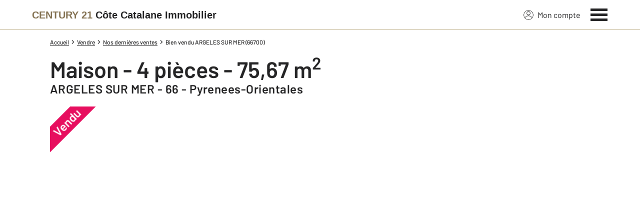

--- FILE ---
content_type: text/html; charset=utf-8
request_url: https://www.century21-cote-catalane-argeles.com/bien-vendu/5979550377/
body_size: 22776
content:

<!DOCTYPE html>
<html lang="fr">
  <head><meta charset="utf-8">
<script class="js-the-base-top-of-head-remove">window.IS_AUTHENTICATED = 'False' === 'True'; window.IS_ANONYMOUS = 'True' === 'True'; window.TIMESTAMP = '1769079901'; window.DEBUG = 'False' === 'True'; window.LAST_URL_VISITED = 'None'; window.TEMPLATE = 'bien/bien_degrade.html'; window.TYPE_SITE = 'AGENCE'; window.IS_ICE = false; window.SITES = 'SITES AGENCES'; window.SITE = 'agence'; window.HTTP_PROTOCOL = 'https'; window.HTTP_STATIC = '';   window.RESTRICTED_LOCATION = false; window.BIFROST = { token: '8ab96e0e-6d01-4603-81e0-fb2382e404f8', host: 'https://bifrost.century21.fr' };</script>
<script class="js-the-base-top-of-head-remove">window.MDM = { accounts: { login: '/accounts/login/' }, autocomplete: { localite: '/autocomplete/localite/' }, static: '' };</script>
<link rel="preload" href="/theme/v6/styles/site_agence/base/style.min.css?v=1769079901" as="style">
    <link rel="stylesheet" href="/theme/v6/styles/site_agence/base/style.min.css?v=1769079901" media="print" onload="this.media='all'">
    
  <link href="/theme/v6/styles/site_agence/bien/bien_degrade/style.min.css?v=1769079901" rel="stylesheet"/>

    <noscript>
      <link rel="stylesheet" href="/theme/v6/styles/site_agence/base/style.min.css?v=1769079901">
    </noscript>
    
      <script>
        window.fDataLayer = {
          env_template: `bien/bien_degrade.html`,
          pagename: `maison à vendre - 4 pièces - 75.67 m2 - ARGELES SUR MER - 66 - Century 21 Côte Catalane Immobilier`,
          env_ndd: 'www.century21-cote-catalane-argeles.com',
          env_codeAgence: '202_3050'
        }
      </script>
     
      <script>
        window.plDataLayer = {
          usersegment: '',
          pageCategory1: '',
          pageCategory2: 'detail'
        }
      </script>
    <script>
// Initialize dataLayer with business context - Must be placed AFTER fDataLayer and plDataLayer definitions
(function() {
  var _fDataLayer = {
    env_device: /Mobile|Android|iPhone|iPad|iPod/i.test(navigator.userAgent) ? 'Mobile' : 'Desktop',
    env_site: window.SITES || '',
    env_template: window.TEMPLATE || '',
    env_work: window.DEBUG ? 'DEV' : 'PROD',
    pagename: '',
    'type compte': '',
    visitorStatus: '',
    trackGoogleAds: 1
  };
  // Merge and push to dataLayer in one go
  window.dataLayer = window.dataLayer || [];
  window.dataLayer.push(Object.assign({}, _fDataLayer, window.fDataLayer || {}, window.plDataLayer || {}));
})();
</script>
<!-- Google Tag Manager -->
<script>(function(w,d,s,l,i){w[l]=w[l]||[];w[l].push({'gtm.start':
new Date().getTime(),event:'gtm.js'});var f=d.getElementsByTagName(s)[0],
j=d.createElement(s),dl=l!='dataLayer'?'&l='+l:'';j.async=true;j.src=
'https://www.googletagmanager.com/gtm.js?id='+i+dl;f.parentNode.insertBefore(j,f);
})(window,document,'script','dataLayer','GTM-P8DRVBV');</script>
<!-- End Google Tag Manager -->
<title>maison à vendre - 4 pièces - 75.67 m2 - ARGELES SUR MER - 66 - Century 21 Côte Catalane Immobilier</title>
    <meta name="description" content="" />
    <meta name="viewport" content="width=device-width, initial-scale=1, maximum-scale=3.0" />
    <meta name="robots" content="index, follow" /><meta name="publisher" content="CENTURY 21 Côte Catalane Immobilier" />
    <meta name="keywords" content="" />
     
      <meta property="og:title" content="maison à vendre - 4 pièces - 75.67 m2 - ARGELES SUR MER - 66 - Century 21 Côte Catalane Immobilier" />
      <meta property="og:description" content="" />
      <meta property="og:type" content="website" />
      <meta property="og:url" content="https://www.century21-cote-catalane-argeles.com/bien-vendu/5979550377/" />
      <meta property="og:site_name" content="CENTURY 21 Côte Catalane Immobilier" />
      <meta property="og:image" content="https://www.century21-cote-catalane-argeles.com/theme/v6/images/facebook/century21_facebook-share.png" />
      <meta property="fb:admins" content="741613563" />
     
      <meta name="twitter:card" content="summary" />
      <meta name="twitter:site" content="https://www.century21-cote-catalane-argeles.com/bien-vendu/5979550377/" />
      <meta name="twitter:image" content="https://www.century21-cote-catalane-argeles.com/theme/v6/images/facebook/century21_facebook-share.png" />
     <link rel="preload" as="font" href="https://fonts.gstatic.com/s/barlow/v11/7cHpv4kjgoGqM7E_DMs5ynghnQ.woff2" type="font/woff2" crossorigin />
<link rel="preload" as="font" href="https://fonts.gstatic.com/s/barlow/v11/7cHqv4kjgoGqM7E3_-gs51ostz0rdg.woff2" type="font/woff2" crossorigin />
<link rel="preload" as="font" href="https://fonts.gstatic.com/s/barlow/v11/7cHqv4kjgoGqM7E30-8s51ostz0rdg.woff2" type="font/woff2" crossorigin />
 
  </head>
  <body class=" sa-base js-sa-base" data-uid="597950783" data-gtm-usersegment="" data-gtm-page-category1="" data-gtm-page-category2="detail" ><!-- Google Tag Manager (noscript) -->
<noscript><iframe src="https://www.googletagmanager.com/ns.html?id=GTM-P8DRVBV" height="0" width="0" style="display:none;visibility:hidden"></iframe></noscript>
<!-- End Google Tag Manager (noscript) -->
<div class="c-the-cookie-iframe">
  <!-- Google Tag Manager (noscript) is now in TheBaseGTMNoscript/index.html -->
</div>

    <header>
      <div class="js-sticky-nav-bar-container tw-sticky tw-top-0 tw-z-995 print:tw-hidden"> <div class="c-the-topbar js-the-topbar tw-flex tw-items-center tablet-landscape:tw-py-3 tw-border-b tw-border-c21-gold tw-bg-white tw-text-c21-grey-darker is-agency">
  <div class="c-the-topbar__content l-container-3xl tw-flex tw-justify-between tw-space-x-4">
    <a href="/" class="js-dl-push tw-flex tw-justify-center tablet-landscape:tw-items-center tw-flex-col tablet-landscape:tw-flex-row" data-dl-event-listener="click" data-dl-type="object" data-dl-event="gtm.click" data-dl-event-category="Menu" data-dl-event-action="Click" data-dl-event-label="Century 21" aria-label="Century 21"  title="Agence immobilière à Argeles Sur Mer" >  <span class="c-the-topbar__agency-name tw-block tw-font-semibold tw-leading-none">
          <span class="tw-text-c21-gold-dark">CENTURY&nbsp;21</span> <span class="tw-block md:tw-inline tw-text-c21-grey-darker">Côte Catalane Immobilier</span>
        </span>  </a>
    <nav class="c-the-topbar__nav js-the-topbar-nav tw-shrink-0">
      <ul class="tw-flex tw-items-center tablet-landscape:tw-gap-x-8">  <li class="c-the-topbar__nav__item tw-hidden tablet-landscape:tw-block tablet-landscape:tw-py-3 tablet-landscape:tw-mr-5 md:hover:tw-text-c21-gold tw-relative  " >
          <a href="/accounts/" class="js-dl-push tw-relative tw-flex tw-items-center" data-dl-event-listener="click" data-dl-type="object" data-dl-event="gtm.click" data-dl-event-category="Menu" data-dl-event-action="Click" data-dl-event-label="Mon compte" >
            <div class="tw-w-5 tw-h-5 tw-mr-2"> <svg xmlns="http://www.w3.org/2000/svg" xmlns:xlink="http://www.w3.org/1999/xlink" viewBox="0 0 32 32"><defs><circle id="a" cx="16" cy="16" r="16"/></defs><g fill="none" fill-rule="evenodd"><path fill="transparent" fill-opacity=".01" fill-rule="nonzero" d="M0 0h32v32H0z"/><circle cx="6.4" cy="6.4" r="5.6" stroke="currentColor" stroke-width="1.6" transform="translate(9.6 4)"/><mask id="b" fill="#fff"><use xlink:href="#a"/></mask><g mask="url(#b)"><ellipse cx="14.222" cy="13.333" stroke="currentColor" stroke-width="1.6" rx="13.422" ry="12.533" transform="translate(1.778 17.778)"/><circle cx="16" cy="16" r="16"/><circle cx="16" cy="16" r="15.2" stroke="currentColor" stroke-width="1.6"/></g></g></svg> </div>
            Mon compte
            <div class="tw-hidden tablet-landscape:tw-flex tw-absolute tw--top-2 tw--right-3 tw-w-4 tw-h-4"><svg xmlns="http://www.w3.org/2000/svg" viewBox="0 0 22 22"><circle cx="11" cy="11" r="11" style="fill:#00a2ff"/><path d="M18 12h-6v6h-2v-6H4v-2h6V4h2v6h6Z" style="fill:#fff"/></svg></div>
          </a>
        </li>
        <li>
          <button class="c-the-topbar__menu-trigger c-the-topbar__hamburger c-the-topbar__hamburger--collapse js-the-topbar-hamburger tw-inline-flex" type="button" aria-label="Menu" >
            <span class="c-the-topbar__hamburger-box">
              <span class="c-the-topbar__hamburger-inner"></span>
            </span>
          </button>
        </li>
      </ul>
    </nav>
  </div>
</div>
</div> 
<div class="c-the-menu js-the-menu tw-fixed tw-inset-0 tw-z-995 tw-flex tablet-landscape:tw-items-center tw-justify-center tw-w-full tw-h-full tw-bg-c21-grey-darker tablet-landscape:tw-bg-c21-grey-darker/95 tw-text-center tw-overflow-y-auto">
  <nav class="l-container tw-px-0">
    <ul class="js-the-menu-container tw-grid tw-grid-cols-1 tablet-landscape:tw-grid-cols-2 tablet-landscape:tw-gap-4 tw-pb-16 tablet-landscape:tw-pb-0 tw-text-2xl tw-font-semibold">  <li class="tablet-landscape:tw-hidden">
          <a href="/accounts/" class="c-the-menu__item js-dl-push tw-relative tw-block tablet-landscape:tw-inline-block tw-p-4 tablet-landscape:tw-p-0 tw-text-left tablet-landscape:tw-text-center tw-text-white tw-leading-none tw-border-b tablet-landscape:tw-border-b-0 tw-border-c21-gold tw-transition-colors tw-duration-200 hover:tw-text-c21-gold" data-dl-event-listener="click" data-dl-type="object" data-dl-event="gtm.click" data-dl-event-category="Menu" data-dl-event-action="Click" data-dl-event-label="Compte extranet" >
            Mon compte
          </a>
        </li>  <li>
                <a href="/mettre_en_vente/" target="" class="c-the-menu__item js-dl-push tw-relative tw-block tablet-landscape:tw-inline-block tw-p-4 tablet-landscape:tw-p-0 tw-text-left tablet-landscape:tw-text-center tw-text-white tw-leading-none tw-border-b tablet-landscape:tw-border-b-0 tw-border-c21-gold tw-transition-colors tw-duration-200 hover:tw-text-c21-gold " data-dl-event-listener="click" data-dl-type="object" data-dl-event="gtm.click" data-dl-event-category="Menu" data-dl-event-action="Click" data-dl-event-label="Vendre" >
                  Vendre
                </a>
              </li>    <li>
                <a href="/annonces/achat/" target="" class="c-the-menu__item js-dl-push tw-relative tw-block tablet-landscape:tw-inline-block tw-p-4 tablet-landscape:tw-p-0 tw-text-left tablet-landscape:tw-text-center tw-text-white tw-leading-none tw-border-b tablet-landscape:tw-border-b-0 tw-border-c21-gold tw-transition-colors tw-duration-200 hover:tw-text-c21-gold is-active" data-dl-event-listener="click" data-dl-type="object" data-dl-event="gtm.click" data-dl-event-category="Menu" data-dl-event-action="Click" data-dl-event-label="Acheter" >
                  Acheter
                </a>
              </li>    <li>
                <a href="/mettre_en_gestion/" target="" class="c-the-menu__item js-dl-push tw-relative tw-block tablet-landscape:tw-inline-block tw-p-4 tablet-landscape:tw-p-0 tw-text-left tablet-landscape:tw-text-center tw-text-white tw-leading-none tw-border-b tablet-landscape:tw-border-b-0 tw-border-c21-gold tw-transition-colors tw-duration-200 hover:tw-text-c21-gold " data-dl-event-listener="click" data-dl-type="object" data-dl-event="gtm.click" data-dl-event-category="Menu" data-dl-event-action="Click" data-dl-event-label="Mettre en gestion" >
                  Mettre en gestion
                </a>
              </li>    <li>
                <a href="/annonces/location/" target="" class="c-the-menu__item js-dl-push tw-relative tw-block tablet-landscape:tw-inline-block tw-p-4 tablet-landscape:tw-p-0 tw-text-left tablet-landscape:tw-text-center tw-text-white tw-leading-none tw-border-b tablet-landscape:tw-border-b-0 tw-border-c21-gold tw-transition-colors tw-duration-200 hover:tw-text-c21-gold " data-dl-event-listener="click" data-dl-type="object" data-dl-event="gtm.click" data-dl-event-category="Menu" data-dl-event-action="Click" data-dl-event-label="Louer" >
                  Louer
                </a>
              </li>    <li>
                <a href="https://century21-argeles-vacances.com/" target="_blank" class="c-the-menu__item js-dl-push tw-relative tw-block tablet-landscape:tw-inline-block tw-p-4 tablet-landscape:tw-p-0 tw-text-left tablet-landscape:tw-text-center tw-text-white tw-leading-none tw-border-b tablet-landscape:tw-border-b-0 tw-border-c21-gold tw-transition-colors tw-duration-200 hover:tw-text-c21-gold " data-dl-event-listener="click" data-dl-type="object" data-dl-event="gtm.click" data-dl-event-category="Menu" data-dl-event-action="Click" data-dl-event-label="Location de vacances" >
                  Location de vacances
                </a>
              </li>    <li>
                <a href="/estimation-immobiliere" target="" class="c-the-menu__item js-dl-push tw-relative tw-block tablet-landscape:tw-inline-block tw-p-4 tablet-landscape:tw-p-0 tw-text-left tablet-landscape:tw-text-center tw-text-white tw-leading-none tw-border-b tablet-landscape:tw-border-b-0 tw-border-c21-gold tw-transition-colors tw-duration-200 hover:tw-text-c21-gold " data-dl-event-listener="click" data-dl-type="object" data-dl-event="gtm.click" data-dl-event-category="Menu" data-dl-event-action="Click" data-dl-event-label="Estimation en ligne" >
                  Estimation en ligne
                </a>
              </li>    <li>
                <a href="/syndic/" target="" class="c-the-menu__item js-dl-push tw-relative tw-block tablet-landscape:tw-inline-block tw-p-4 tablet-landscape:tw-p-0 tw-text-left tablet-landscape:tw-text-center tw-text-white tw-leading-none tw-border-b tablet-landscape:tw-border-b-0 tw-border-c21-gold tw-transition-colors tw-duration-200 hover:tw-text-c21-gold " data-dl-event-listener="click" data-dl-type="object" data-dl-event="gtm.click" data-dl-event-category="Menu" data-dl-event-action="Click" data-dl-event-label="Faire gérer sa copropriété" >
                  Faire gérer sa copropriété
                </a>
              </li>    <li>
                <a href="/mettre_en_location/" target="" class="c-the-menu__item js-dl-push tw-relative tw-block tablet-landscape:tw-inline-block tw-p-4 tablet-landscape:tw-p-0 tw-text-left tablet-landscape:tw-text-center tw-text-white tw-leading-none tw-border-b tablet-landscape:tw-border-b-0 tw-border-c21-gold tw-transition-colors tw-duration-200 hover:tw-text-c21-gold " data-dl-event-listener="click" data-dl-type="object" data-dl-event="gtm.click" data-dl-event-category="Menu" data-dl-event-action="Click" data-dl-event-label="Mettre en location" >
                  Mettre en location
                </a>
              </li>    <li>
                <a href="https://extranet2.ics.fr/V5/connexion-c21cotesud.html" target="_blank" class="c-the-menu__item js-dl-push tw-relative tw-block tablet-landscape:tw-inline-block tw-p-4 tablet-landscape:tw-p-0 tw-text-left tablet-landscape:tw-text-center tw-text-white tw-leading-none tw-border-b tablet-landscape:tw-border-b-0 tw-border-c21-gold tw-transition-colors tw-duration-200 hover:tw-text-c21-gold " data-dl-event-listener="click" data-dl-type="object" data-dl-event="gtm.click" data-dl-event-category="Menu" data-dl-event-action="Click" data-dl-event-label="EXTRANET CLIENTS" >
                  EXTRANET CLIENTS
                </a>
              </li>    <li>
                <a href="https://www.century21.fr/emploi-immobilier/?utm_medium=BurgerMenu&amp;utm_source=SiteAgence&amp;utm_campaign=RECRUTEMENT" target="_blank" class="c-the-menu__item js-dl-push tw-relative tw-block tablet-landscape:tw-inline-block tw-p-4 tablet-landscape:tw-p-0 tw-text-left tablet-landscape:tw-text-center tw-text-white tw-leading-none tw-border-b tablet-landscape:tw-border-b-0 tw-border-c21-gold tw-transition-colors tw-duration-200 hover:tw-text-c21-gold " data-dl-event-listener="click" data-dl-type="object" data-dl-event="gtm.click" data-dl-event-category="Menu" data-dl-event-action="Click" data-dl-event-label="On recrute" >
                  On recrute
                </a>
              </li>    <li>
                <a href="/agence/avis-clients/" target="" class="c-the-menu__item js-dl-push tw-relative tw-block tablet-landscape:tw-inline-block tw-p-4 tablet-landscape:tw-p-0 tw-text-left tablet-landscape:tw-text-center tw-text-white tw-leading-none tw-border-b tablet-landscape:tw-border-b-0 tw-border-c21-gold tw-transition-colors tw-duration-200 hover:tw-text-c21-gold " data-dl-event-listener="click" data-dl-type="object" data-dl-event="gtm.click" data-dl-event-category="Menu" data-dl-event-action="Click" data-dl-event-label="Paroles de clients" >
                  Paroles de clients
                </a>
              </li>    <li>
                <a href="/actus/" target="" class="c-the-menu__item js-dl-push tw-relative tw-block tablet-landscape:tw-inline-block tw-p-4 tablet-landscape:tw-p-0 tw-text-left tablet-landscape:tw-text-center tw-text-white tw-leading-none tw-border-b tablet-landscape:tw-border-b-0 tw-border-c21-gold tw-transition-colors tw-duration-200 hover:tw-text-c21-gold " data-dl-event-listener="click" data-dl-type="object" data-dl-event="gtm.click" data-dl-event-category="Menu" data-dl-event-action="Click" data-dl-event-label="Actualité immobilière" >
                  Actualité immobilière
                </a>
              </li>     <li>
                  <a href="/biens-vendus" target="" class="c-the-menu__item js-dl-push tw-relative tw-block tablet-landscape:tw-inline-block tw-p-4 tablet-landscape:tw-p-0 tw-text-left tablet-landscape:tw-text-center tw-text-white tw-leading-none tw-border-b tablet-landscape:tw-border-b-0 tw-border-c21-gold tw-transition-colors tw-duration-200 hover:tw-text-c21-gold " data-dl-event-listener="click" data-dl-type="object" data-dl-event="gtm.click" data-dl-event-category="Menu" data-dl-event-action="Click" data-dl-event-label="Biens vendus" >
                    Biens vendus
                  </a>
                </li>     <li>
              <a href="/agence/" class="c-the-menu__item js-dl-push tw-relative tw-block tablet-landscape:tw-inline-block tw-p-4 tablet-landscape:tw-p-0 tw-text-left tablet-landscape:tw-text-center tw-text-white tw-leading-none tw-border-b tablet-landscape:tw-border-b-0 tw-border-c21-gold tw-transition-colors tw-duration-200 hover:tw-text-c21-gold " data-dl-event-listener="click" data-dl-type="object" data-dl-event="gtm.click" data-dl-event-category="Menu" data-dl-event-action="Click" data-dl-event-label="Notre Agence" >
                Notre agence
              </a>
            </li>    <li class="tw-mt-6 tw-ml-5 tablet-landscape:tw-hidden">   
<div class="c-the-social-networks js-the-social-networks tw-flex tw-items-center tw-w-full is-horizontal is-left" >
  <ul class="c-the-social-networks__items-wrapper tw-flex tw-items-center"><div class="c-the-social-networks__items-wrapper tw-text-c21-gold hover:tw-text-c21-gold-light"> 
<a href="https://www.facebook.com/C21CoteCatalaneArgeles" target="_blank" class="c-the-social-networks-item" title="Facebook" rel="nofollow" >
  <div class="tw-w-8 tw-h-8"><svg xmlns="http://www.w3.org/2000/svg" viewBox="0 0 29.05 28.871"><path fill="currentColor" d="M29.05 14.525a14.524 14.524 0 1 0-16.792 14.346V18.725H8.574v-4.2h3.687v-3.2c0-3.64 2.17-5.649 5.486-5.649A22.325 22.325 0 0 1 21 5.96v3.574h-1.847a2.1 2.1 0 0 0-2.37 2.268v2.723h4.043l-.645 4.2h-3.383v10.15a14.527 14.527 0 0 0 12.252-14.35z"/></svg></div>
</a>
</div></ul>
</div>
 </li>
    </ul>
  </nav>
</div>
</header>
    
  <main class="sa-bien-bien_degrade js-sa-bien-bien_degrade" data-agency-code="3050" >
    <article class="l-container l-article__container">
      <ol itemscope itemtype="https://schema.org/BreadcrumbList" class="c-the-breadcrumb-trail print:tw-hidden tw-flex tw-flex-wrap tw-space-x-1 md:tw-space-x-0 c-text-theme-mentions tw-font-medium " > <li itemprop="itemListElement" itemscope itemtype="https://schema.org/ListItem" class="tw-mt-2 md:tw-mt-0 tw-flex tw-items-center" >   <a href="/" itemprop="item" class="tw-underline hover:tw-no-underline tw-p-1 md:tw-p-0" >
            <span itemprop="name">Accueil</span>
          </a>  <meta itemprop="position" content="1">
      </li><li itemprop="itemListElement" itemscope itemtype="https://schema.org/ListItem" class="tw-mt-2 md:tw-mt-0 tw-flex tw-items-center" >  <span class="tw-mx-1 tw-w-2"><svg viewBox="0 0 32 32" xmlns="http://www.w3.org/2000/svg"><path fill="currentColor" d="M9.731 32l16-16-16-16L6 3.734 18.266 16 6 28.266z"/></svg>
</span>   <a href="/mettre_en_vente/" itemprop="item" class="tw-underline hover:tw-no-underline tw-p-1 md:tw-p-0" >
            <span itemprop="name">Vendre</span>
          </a>  <meta itemprop="position" content="2">
      </li><li itemprop="itemListElement" itemscope itemtype="https://schema.org/ListItem" class="tw-mt-2 md:tw-mt-0 tw-flex tw-items-center" >  <span class="tw-mx-1 tw-w-2"><svg viewBox="0 0 32 32" xmlns="http://www.w3.org/2000/svg"><path fill="currentColor" d="M9.731 32l16-16-16-16L6 3.734 18.266 16 6 28.266z"/></svg>
</span>   <a href="/biens-vendus?x=42.5501861572&y=3.03833794594&ville=argeles sur mer&cp=66700" itemprop="item" class="tw-underline hover:tw-no-underline tw-p-1 md:tw-p-0" >
            <span itemprop="name">Nos dernières ventes</span>
          </a>  <meta itemprop="position" content="3">
      </li><li itemprop="itemListElement" itemscope itemtype="https://schema.org/ListItem" class="tw-mt-2 md:tw-mt-0 tw-flex tw-items-center" >  <span class="tw-mx-1 tw-w-2"><svg viewBox="0 0 32 32" xmlns="http://www.w3.org/2000/svg"><path fill="currentColor" d="M9.731 32l16-16-16-16L6 3.734 18.266 16 6 28.266z"/></svg>
</span>   <span itemprop="name">Bien vendu ARGELES SUR MER (66700)</span>  <meta itemprop="position" content="4">
      </li> </ol>
<header class=" c-the-property-sold-detail-header js-the-property-sold-detail-header   " data-is-for-carto="0" data-is-second-step="0" >  <h1 class="c-text-theme-heading-1 tw-my-5">
      maison - 4 pièces - 75,67&nbsp;m<sup>2</sup>
      <span class="tw-block c-text-theme-heading-2">ARGELES SUR MER - 66 - Pyrenees-Orientales</span>
    </h1>  
<div class=" c-the-property-detail-image tw-relative tw-mt-2 tw-overflow-hidden  " data-is-for-carto="0" >
  <img class="tw-object-cover tw-absolute tw-inset-0 tw-w-full tw-h-full tw-transition-transform tw-duration-200 tw-z-1" src="/theme/v6/images/no-photos/century21_no-photo_560x622.jpg" alt="" fetchpriority="high"  />  <div class="c-the-property-detail-image__ribbon tw-overflow-hidden tw-absolute tw-text-right tw-z-1">
      <span class="tw-block tw-absolute tw-top-6 tw--left-14 tw-text-xl tw-font-semibold tw-text-center tw-text-white tw-bg-c21-pink">Vendu</span>
    </div>  </div>
 <div class="tw-my-7 tw-flex tw-justify-center tw-flex-wrap">
      <div class="tw-my-7 tw-flex tw-justify-center tw-flex-wrap">
        <div class="tw-font-semibold tw-w-full tablet-landscape:tw-w-auto tw-pr-7 tw-mb-5 tablet-landscape:tw-mb-0">
          <p class="c-text-theme-heading-3">
            Ce bien a été vendu par
          </p>
          <p class="tw-text-c21-gold">
            <span class="c-text-theme-heading-3">
              l'agence
            </span>
            <span class="c-text-theme-heading-3 is-agency-name">
              CENTURY 21 Côte Catalane Immobilier
            </span>
          </p>
        </div>
      </div>
      <div class="js-the-popin-button tw-w-full tablet-landscape:tw-w-auto" data-popin-name="ThePopinSendMessageToAnAgency" >  
  <div class="c-the-button js-the-button tw-relative tw-z-1 tw-inline-block tw-cursor-pointer has-label is-full-width  has-icon-on-left is-primary            js-dl-push"     data-type="primary"  data-id="" title="Demander les informations sur ce bien" x-data='{ "handleClick": false, "clickLabel": "", "clicked": false }' x-on:click="if (handleClick) { if (!clicked) { event.preventDefault(); } clicked = true; $refs.label.innerHTML = clickLabel; if ('' === 'phone') { $el.href = `tel:${clickLabel}`; setTimeout(() => { $el.setAttribute('data-dl-no', '1'); }, 50) } };"
    x-title="TheButton" data-dl-type="object"   data-dl-event-listener="click"   data-dl-event="gtm.click"   data-dl-event-category="Biens Vendus"   data-dl-event-action="Click"   data-dl-event-label="Demander les informations sur ce bien Validation"    >
    <div class="c-the-button__background tw-absolute tw-inset-0 tw-transition-colors "></div>
    <div class="c-the-button__wrapper tw-relative tw-text-center tw-z-2">  <div class="c-the-button__loader tw-shrink-0 tw-mr-2"></div>  <div class="c-the-button__col-right">
          <span class="c-the-button__label js-the-button-label tw-inline-block " x-ref="label">Demander les informations sur ce bien</span>  </div>    </div>
  </div>

</div>
    </div>  </header>
<section class="js-sa-bien-bien_degrade__agency l-article__section"><div class="c-the-property-sold-detail-agency tw-flex tw-justify-center tw-flex-wrap">
  <img class="tw-w-full tablet-landscape:tw-w-2/5 is-lazyload" src="/imagesBien/202/3050/webmaster_1_202_3050_0_2_0.jpg" alt="Agence immobilière CENTURY 21 Côte Catalane Immobilier, 66700 ARGELES SUR MER" width="458" height="305"  />
  <div class="tw-w-full tablet-landscape:tw-w-3/5 tw-border tw-border-c21-gold tablet-landscape:tw-border-l-0 tw-p-4 tablet-landscape:tw-pl-10 tw-my-4">
    <div class="tablet-landscape:tw-flex tablet-landscape:tw-justify-between tablet-landscape:tw-flex-wrap">
      <div class="tw-mb-5 tablet-landscape:tw-mb-0 tablet-landscape:tw-flex-1 tablet-landscape:tw-mr-5">
        <h3 class="tw-text-c21-gold">
          <span class="c-text-theme-heading-2 is-agency-name">
            CENTURY 21 Côte Catalane Immobilier
          </span>
        </h3>
        <h4 class="c-text-theme-heading-3">
          1  impasse Watson <br/> 66700 ARGELES SUR MER
        </h4>
        <div class="tw-pt-2.5 tablet-landscape:tw-w-2/3">  
  <div class="c-the-button js-the-button tw-relative tw-z-1 tw-inline-block tw-cursor-pointer has-label is-full-width  has-icon-on-left is-secondary has-icon has-medium-icon           "     data-type="secondary" data-click-label="04 68 54 72 16 " data-id="" title="afficher le téléphone" x-data='{ "handleClick": true, "clickLabel": "04 68 54 72 16 ", "clicked": false }' x-on:click="if (handleClick) { if (!clicked) { event.preventDefault(); } clicked = true; $refs.label.innerHTML = clickLabel; if ('' === 'phone') { $el.href = `tel:${clickLabel}`; setTimeout(() => { $el.setAttribute('data-dl-no', '1'); }, 50) } };"
    x-title="TheButton"        >
    <div class="c-the-button__background tw-absolute tw-inset-0 tw-transition-colors "></div>
    <div class="c-the-button__wrapper tw-relative tw-text-center tw-z-2">  <div class="c-the-button__icon js-the-button-icon tw-shrink-0 tw-w-8 tw-h-8 tw-text-c21-grey-darker"><svg viewBox="0 0 32 32" xmlns="http://www.w3.org/2000/svg"><g fill="none" fill-rule="evenodd"><path fill-opacity=".01" fill="transparent" d="M0 0h32v32H0z"/><g transform="translate(6)"><rect stroke="currentColor" stroke-width="1.101" x="1.101" y=".588" width="17.617" height="30.83" rx="1.652"/><circle fill="currentColor" fill-rule="nonzero" cx="9.91" cy="29.216" r="1.101"/><path stroke="currentColor" stroke-width="1.101" d="M19.269 26.208H.731"/></g></g></svg></div>  <div class="c-the-button__loader tw-shrink-0 tw-mr-2"></div>  <div class="c-the-button__col-right">
          <span class="c-the-button__label js-the-button-label tw-inline-block " x-ref="label">afficher le téléphone</span>  </div>    </div>
  </div>

</div>
      </div><div class="c-qualitelis-thumbnail js-qualitelis-thumbnail">   <div class="tw-space-y-2 md:tw-self-end tw-my-6 md:tw-my-0 tw-border tw-border-c21-grey tw-text-center tw-p-3 md:tw-flex-shrink-0 tw-flex tw-flex-col tw-justify-between tw-items-center">
        <img src="/theme/generic/css/images/qualitelis/qualitelis.svg" width="200" height="85" alt="qualitelis" />
        <span class="tw-block c-text-theme-heading-4 tw-font-semibold">Votre agence est notée</span>
        <div class="tw-flex c-text-theme-heading-4 tw-font-semibold">  <div>
              <div>
                Achat <span class="tw-block">Vente</span>
              </div>
              <div class="c-text-theme-heading-2 tw-text-c21-gold-dark">
                9,3/10
              </div>
            </div>   <div class="tw-mx-4 tw-w-0.5 tw-bg-c21-gold-dark"></div>   <div>
              <div>
                Location <span class="tw-block">Gestion</span>
              </div>
              <div class="c-text-theme-heading-2 tw-text-c21-gold-dark">
                9,0/10
              </div>
            </div>  </div>
      </div>   </div>
</div>
    <hr class="tw-border-c21-grey tw-my-6 tw-hidden tablet-landscape:tw-block"/>
    <h3 class="c-text-theme-heading-3 tw-text-c21-gold-dark tw-mb-2.5">
      Nos offres
    </h3>
    <div> <div class="tw-mb-2 tw-flex">
              
  <a class="tw-inline-flex tw-items-center c-text-theme-text-link tw-font-semibold tw-duration-200 print:tw-hidden c-the-link-with-arrow js-the-link-with-arrow tw-underline hover:tw-text-c21-gold-dark tw-transition-colors is-dark"  href="https://www.century21-cote-catalane-argeles.com/annonces/achat/"   target="_blank"   title="41 biens à vendre Pyrenees-Orientales" data-label="41 biens à vendre Pyrenees-Orientales" >  <span class="js-the-link-with-arrow-label">41 biens à vendre Pyrenees-Orientales</span>
  </a>

  
        </div>  </div>
  </div>
</div>
</section>
      <section class="l-article__section">
        <h2 class="c-text-theme-heading-2 has-line-on-right tw-mb-5">
          Chiffres clés de l'agence
        </h2> 
<div class="c-sa-key-figures js-sa-key-figures" data-agency-code="3050" >
  <div class="tw-grid tw-grid-cols-1 tw-gap-5 tw-mb-5 tablet-landscape:tw-grid-cols-3 tablet-landscape:tw-gap-10 tablet-landscape:tw-mb-10">
    <div class="tw-p-4 tw-text-center tw-border tw-border-c21-gold">  <div class="c-text-theme-heading-1">
          9,3&nbsp;/&nbsp;10
          <div class="tw-flex tw-justify-center tw-text-c21-gold-dark">  
  <div class="c-the-reviews-stars js-the-reviews-stars tw-relative tw-flex tw-items-center" data-rating="9,3" >
    <div class="c-the-reviews-stars__stroked-items tw-relative tw-inline-flex tw-space-x-1"><div class="c-the-reviews-stars__item has-size-small has-fill-transparent has-stroke-c21-gold"><svg viewBox="0 0 32 32" xmlns="http://www.w3.org/2000/svg"><g stroke="none" stroke-width="1" fill="none" fill-rule="evenodd"><rect fill-opacity="0.01" fill="transparent" x="0" y="0" width="32" height="32"></rect><path d="M16,2.62220027 L19.5006023,12.7113126 L30.0432669,12.9858739 L21.6723006,19.5202775 L24.6666915,29.7939422 L16,23.7186454 L7.33330849,29.7939422 L10.3276994,19.5202775 L1.95673305,12.9858739 L12.4993977,12.7113126 L16,2.62220027 Z" stroke="currentColor" stroke-width="1.39130435" fill-rule="nonzero"></path></g></svg>
</div><div class="c-the-reviews-stars__item has-size-small has-fill-transparent has-stroke-c21-gold"><svg viewBox="0 0 32 32" xmlns="http://www.w3.org/2000/svg"><g stroke="none" stroke-width="1" fill="none" fill-rule="evenodd"><rect fill-opacity="0.01" fill="transparent" x="0" y="0" width="32" height="32"></rect><path d="M16,2.62220027 L19.5006023,12.7113126 L30.0432669,12.9858739 L21.6723006,19.5202775 L24.6666915,29.7939422 L16,23.7186454 L7.33330849,29.7939422 L10.3276994,19.5202775 L1.95673305,12.9858739 L12.4993977,12.7113126 L16,2.62220027 Z" stroke="currentColor" stroke-width="1.39130435" fill-rule="nonzero"></path></g></svg>
</div><div class="c-the-reviews-stars__item has-size-small has-fill-transparent has-stroke-c21-gold"><svg viewBox="0 0 32 32" xmlns="http://www.w3.org/2000/svg"><g stroke="none" stroke-width="1" fill="none" fill-rule="evenodd"><rect fill-opacity="0.01" fill="transparent" x="0" y="0" width="32" height="32"></rect><path d="M16,2.62220027 L19.5006023,12.7113126 L30.0432669,12.9858739 L21.6723006,19.5202775 L24.6666915,29.7939422 L16,23.7186454 L7.33330849,29.7939422 L10.3276994,19.5202775 L1.95673305,12.9858739 L12.4993977,12.7113126 L16,2.62220027 Z" stroke="currentColor" stroke-width="1.39130435" fill-rule="nonzero"></path></g></svg>
</div><div class="c-the-reviews-stars__item has-size-small has-fill-transparent has-stroke-c21-gold"><svg viewBox="0 0 32 32" xmlns="http://www.w3.org/2000/svg"><g stroke="none" stroke-width="1" fill="none" fill-rule="evenodd"><rect fill-opacity="0.01" fill="transparent" x="0" y="0" width="32" height="32"></rect><path d="M16,2.62220027 L19.5006023,12.7113126 L30.0432669,12.9858739 L21.6723006,19.5202775 L24.6666915,29.7939422 L16,23.7186454 L7.33330849,29.7939422 L10.3276994,19.5202775 L1.95673305,12.9858739 L12.4993977,12.7113126 L16,2.62220027 Z" stroke="currentColor" stroke-width="1.39130435" fill-rule="nonzero"></path></g></svg>
</div><div class="c-the-reviews-stars__item has-size-small has-fill-transparent has-stroke-c21-gold"><svg viewBox="0 0 32 32" xmlns="http://www.w3.org/2000/svg"><g stroke="none" stroke-width="1" fill="none" fill-rule="evenodd"><rect fill-opacity="0.01" fill="transparent" x="0" y="0" width="32" height="32"></rect><path d="M16,2.62220027 L19.5006023,12.7113126 L30.0432669,12.9858739 L21.6723006,19.5202775 L24.6666915,29.7939422 L16,23.7186454 L7.33330849,29.7939422 L10.3276994,19.5202775 L1.95673305,12.9858739 L12.4993977,12.7113126 L16,2.62220027 Z" stroke="currentColor" stroke-width="1.39130435" fill-rule="nonzero"></path></g></svg>
</div><div class="c-the-reviews-stars__filled-items__mask js-the-reviews-stars-filled-mask tw-absolute tw-inset-0 tw-overflow-hidden">
        <div class="c-the-reviews-stars__filled-items js-the-reviews-stars-filled-container tw-absolute tw-inset-0 tw-flex tw-space-x-1"><div class="c-the-reviews-stars__item has-size-small has-size-small has-fill-c21-gold has-stroke-c21-gold"><svg viewBox="0 0 32 32" xmlns="http://www.w3.org/2000/svg"><g stroke="none" stroke-width="1" fill="none" fill-rule="evenodd"><rect fill-opacity="0.01" fill="transparent" x="0" y="0" width="32" height="32"></rect><polygon fill="currentColor" fill-rule="nonzero" points="16 0.5 20 12.0284303 32 12.3409448 22.4721388 19.7784243 25.8885418 31.5 16 24.5681938 6.11145816 31.5 9.52786122 19.7784243 0 12.3409448 12 12.0284303"></polygon></g></svg>
</div><div class="c-the-reviews-stars__item has-size-small has-size-small has-fill-c21-gold has-stroke-c21-gold"><svg viewBox="0 0 32 32" xmlns="http://www.w3.org/2000/svg"><g stroke="none" stroke-width="1" fill="none" fill-rule="evenodd"><rect fill-opacity="0.01" fill="transparent" x="0" y="0" width="32" height="32"></rect><polygon fill="currentColor" fill-rule="nonzero" points="16 0.5 20 12.0284303 32 12.3409448 22.4721388 19.7784243 25.8885418 31.5 16 24.5681938 6.11145816 31.5 9.52786122 19.7784243 0 12.3409448 12 12.0284303"></polygon></g></svg>
</div><div class="c-the-reviews-stars__item has-size-small has-size-small has-fill-c21-gold has-stroke-c21-gold"><svg viewBox="0 0 32 32" xmlns="http://www.w3.org/2000/svg"><g stroke="none" stroke-width="1" fill="none" fill-rule="evenodd"><rect fill-opacity="0.01" fill="transparent" x="0" y="0" width="32" height="32"></rect><polygon fill="currentColor" fill-rule="nonzero" points="16 0.5 20 12.0284303 32 12.3409448 22.4721388 19.7784243 25.8885418 31.5 16 24.5681938 6.11145816 31.5 9.52786122 19.7784243 0 12.3409448 12 12.0284303"></polygon></g></svg>
</div><div class="c-the-reviews-stars__item has-size-small has-size-small has-fill-c21-gold has-stroke-c21-gold"><svg viewBox="0 0 32 32" xmlns="http://www.w3.org/2000/svg"><g stroke="none" stroke-width="1" fill="none" fill-rule="evenodd"><rect fill-opacity="0.01" fill="transparent" x="0" y="0" width="32" height="32"></rect><polygon fill="currentColor" fill-rule="nonzero" points="16 0.5 20 12.0284303 32 12.3409448 22.4721388 19.7784243 25.8885418 31.5 16 24.5681938 6.11145816 31.5 9.52786122 19.7784243 0 12.3409448 12 12.0284303"></polygon></g></svg>
</div><div class="c-the-reviews-stars__item has-size-small has-size-small has-fill-c21-gold has-stroke-c21-gold"><svg viewBox="0 0 32 32" xmlns="http://www.w3.org/2000/svg"><g stroke="none" stroke-width="1" fill="none" fill-rule="evenodd"><rect fill-opacity="0.01" fill="transparent" x="0" y="0" width="32" height="32"></rect><polygon fill="currentColor" fill-rule="nonzero" points="16 0.5 20 12.0284303 32 12.3409448 22.4721388 19.7784243 25.8885418 31.5 16 24.5681938 6.11145816 31.5 9.52786122 19.7784243 0 12.3409448 12 12.0284303"></polygon></g></svg>
</div></div>
      </div>
    </div>
  </div>

</div>
        </div>  <a href="/agence/avis-clients/">
              
  <a class="tw-inline-flex tw-items-center c-text-theme-text-link tw-font-semibold tw-duration-200 print:tw-hidden c-the-link-with-arrow js-the-link-with-arrow tw-underline hover:tw-text-c21-gold-dark tw-transition-colors is-dark"  href="/agence/avis-clients/"   target="_blank"   title="Voir les 1250 avis" data-label="Voir les 1250 avis" >  <span class="js-the-link-with-arrow-label">Voir les 1250 avis</span>
  </a>


          </a>   </div>  <div class="c-text-theme-heading-3 tw-p-4 tw-text-center tw-border tw-border-c21-gold">
        <p class="tw-text-c21-gold-dark">Nous sommes à votre service</p>
        <p>pour la réalisation</p>
        <p class="tw-text-c21-gold-dark">de tous vos projets</p>
        <p>immobiliers</p>
      </div>  <div class="tw-flex tw-justify-center tw-items-center tw-p-4 tw-text-center tw-border tw-border-c21-gold">
      <div class="js-sa-key-figures-achieved-projects-number"></div>
    </div>
  </div>
  <div class="tw-grid tw-grid-cols-1 tw-gap-5 tw-justify-center tablet-landscape:tw-grid-cols-6 tablet-landscape:tw-gap-10">
    <div class="c-text-theme-heading-3 tw-col-span-2 tw-p-4 tw-text-center tw-border tablet-landscape:tw-col-start-2 tw-border-c21-gold">
      <p>
        <span class="tw-text-c21-gold-dark">Notre</span>
        <span> efficacité</span>
        <span class="tw-text-c21-gold-dark"> a été</span>
      </p>
      <p>
        <span>célébrée</span>
        <span class="tw-text-c21-gold-dark"> Lors de la</span>
      </p>
      <p>
        <span class="tw-text-c21-gold-dark">dernière</span>
        <span> convention</span>
      </p>
      <p>
        <span>nationale CENTURY&nbsp;21</span>
      </p>
    </div>
    <div class="tw-flex tw-col-span-2 tw-justify-center tw-items-center tw-p-4 tw-text-center tw-border tw-border-c21-gold">
      <div class="js-sa-key-figures-total-property-number"></div>
    </div>
  </div>
</div>
</section>  <footer> 
<div class="c-the-list-of-properties-related js-the-list-of-properties-related tw-p-8"  data-url-is-in-selection="/annonces/biens_dans_selection/" >
  <div class="l-article__container c-the-list-of-properties-related-bg"> <div class="c-the-formated-text-h3 has-line-around tw-text-c21-grey-darkest c-text-theme-heading-3">
  <span class="tw-flex tw-flex-col md:tw-block md:tw-text-center md:tw-flex md:tw-flex-col">
    <span class="tw-text-center  tw-text-black">Nos derniers biens similaires</span>
    <span class="tw-text-center md:tw-inline tw-text-c21-gold-dark">en vente</span>
  </span>
</div>
  <div class="c-the-list-of-properties-related__container has-10-properties tw-mt-4  js-the-list-of-properties-related-wrapper has-carousel " > <div class="c-the-list-of-properties-related__item tw-translate-z">  <div class="js-the-list-of-properties-related-property tw-translate-z">   <div class="c-the-property-thumbnail js-the-property-thumbnail tw-relative tw-translate-z tw-block tw-w-full tw-overflow-hidden is-exclusive" data-uid="15120659438" >
    <a href="/trouver_logement/detail/15120659438/" class="tw-absolute tw-top-0 tw-left-0 tw-w-full tw-h-full" >
      <img src="/imagesBien/s3/202/3050/c21_202_3050_7675_8_B5FCDB8E-296B-4B72-A63E-D2A997A569B2.jpg" alt="maison - ST ANDRE - 66" class="c-the-property-thumbnail__cover js-the-property-thumbnail-cover tw-absolute tw-inset-0 tw-z-1 tw-w-full tw-h-full tw-object-cover tw-duration-200 tw-transition-transform " fetchpriority="high"  />
      <div class="c-the-property-thumbnail__exclusivity-banner tw-absolute tw-translate-z tw-top-4 tw-left-4 tw-z-2 tw-hidden tw-items-center tw-p-2 tw-bg-c21-grey-darker/80 tw-border tw-border-white tw-text-white tw-font-medium tw-rounded" >
        <div class="tw-w-6 tw-h-6"><svg viewBox="0 0 32 32" xmlns="http://www.w3.org/2000/svg"><path fill="currentColor" d="M16.993 20.423l2.83-4.084.065-.095a4.138 4.138 0 00.71-2.326 4.174 4.174 0 00-8.347 0c0 .051.002.102.007.153h2.528a1.652 1.652 0 011.645-1.805 1.6 1.6 0 011.651 1.652c-.084.46-.266.896-.533 1.28-.142.207-5.363 7.743-5.363 7.743h7.139l1.746-2.522-4.078.004zm6.452-10.678h-.03l-1.746 2.522h2.19v10.678h2.522v-13.2zm3.936 12.697h.13c.054 0 .084-.024.084-.077a.058.058 0 00-.024-.054.089.089 0 00-.058-.018h-.13l-.002.149zm.267.03a.133.133 0 01-.095.046l.148.207h-.106l-.142-.201h-.077v.201h-.083v-.503h.213a.176.176 0 01.125.041c.03.028.046.067.047.107 0 .036-.01.07-.03.1m.035.344a.336.336 0 00.137-.137.375.375 0 00.047-.201.44.44 0 00-.047-.202.335.335 0 00-.137-.136.375.375 0 00-.201-.047.459.459 0 00-.202.047.335.335 0 00-.137.136.39.39 0 00-.046.202.436.436 0 00.046.201c.03.06.078.107.137.137.061.034.131.05.202.047a.33.33 0 00.201-.047m.047-.757a.47.47 0 01.172.165.527.527 0 010 .485.387.387 0 01-.172.166.527.527 0 01-.485 0 .462.462 0 01-.172-.166.527.527 0 010-.485.388.388 0 01.172-.165.476.476 0 01.243-.06c.085 0 .168.021.243.06"/><path fill="currentColor" d="M24.25 28.1a12.756 12.756 0 112.007-22.446l1.439-2.071a15.281 15.281 0 10.295 25.306l-1.438-2.072c-.719.51-1.491.94-2.303 1.28"/></svg>
</div>
        <span class="tw-ml-1">Exclusivité</span>
      </div>
      <div class="tw-absolute tw-translate-z tw-bottom-0 tw-right-0 tw-left-0 tw-z-2 tw-w-full tw-p-5">
        <div class="c-the-property-thumbnail__content__overlay tw-absolute tw-inset-0 tw-z-1 tw-w-full tw-h-full tw-bg-gradient-to-t tw-from-c21-grey-darker"></div>
        <div class="tw-relative tw-z-2 tw-text-white">  <div class="tw-font-semibold tw-text-sm tw-leading-none tw-uppercase">  ST ANDRE   66  </div>    <div class="tw-text-2xl tw-font-semibold tw-leading-none ">
                155 000&nbsp;&euro;
              </div>    <div class="tw-font-semibold tw-text-sm tw-leading-none">
              48,6&nbsp;m<sup>2</sup>  <span class="tw-capitalize">, maison</span>   <span>, 3 pcs</span>  </div>  </div>
      </div>
    </a>
    <div class="c-the-property-thumbnail__add-to-selection tw-absolute tw-translate-z tw-top-4 tw-right-4 tw-z-2"><div class="c-the-icon-add-to-selection js-the-icon-add-to-selection tw-relative tw-w-10 tw-text-c21-gold tw-bg-white tw-border tw-border-c21-gold tw-duration-200 tw-transition-colors hover:tw-bg-c21-gold hover:tw-text-white tw-cursor-pointer tw-rounded " data-property-uid="15120659438" data-selected="0" data-url-add="/accounts/selection/add/15120659438/" data-url-remove="/accounts/selection/del/15120659438/" data-url-is-in-selection="/annonces/biens_dans_selection/"  title="Me connecter"  >
  <div class="tw-absolute tw-inset-0 tw-top-0 tw-left-0 tw-flex tw-items-center tw-justify-center tw-w-full tw-h-full">
    <div class="c-the-icon-add-to-selection__heart tw-w-6 tw-h-6">
      <div class="c-the-icon-add-to-selection__filled-heart tw-hidden"><svg viewBox="0 0 32 32" xmlns="http://www.w3.org/2000/svg"><path d="M16.458 29S3.858 23.654 1.26 18.746C-1.335 13.836.205 7.559 4.704 4.726a8.763 8.763 0 0 1 4.692-1.378c2.366 0 4.684.976 6.442 2.776C17.63 4.102 20.09 3 22.604 3c1.595 0 3.211.444 4.692 1.377 4.499 2.835 6.04 9.112 3.443 14.022-2.553 4.824-13.892 10.38-14.273 10.566a3.64 3.64 0 0 0-.008.035z" fill="currentColor" fill-rule="nonzero"/></svg>
</div>
      <div class="c-the-icon-add-to-selection__stroked-heart"><svg viewBox="0 0 32 32" xmlns="http://www.w3.org/2000/svg"><path d="M22.604 3.75c1.46 0 2.938.408 4.292 1.262 2.084 1.313 3.477 3.427 4.054 5.776.58 2.365.336 4.972-.874 7.26-2.259 4.268-11.604 9.07-13.577 10.063-.166.095-1.949-.91-3.938-1.884-1.645-.804-3.53-1.82-5.28-2.948-2.347-1.512-4.473-3.213-5.357-4.884C.714 16.107.47 13.5 1.05 11.135c.577-2.349 1.97-4.463 4.054-5.775a8.018 8.018 0 0 1 4.292-1.262c2.17 0 4.294.9 5.906 2.55.2.205.388.418.564.637.166-.227.344-.449.534-.663 1.643-1.855 3.897-2.872 6.204-2.872z" stroke="currentColor" stroke-width="1.5" fill="none"/></svg>
</div>
    </div>
    <div class="c-the-icon-add-to-selection__loader tw-hidden tw-w-6 tw-h-6"></div>
  </div>
</div>
</div>
  </div>  </div>  </div>  <div class="c-the-list-of-properties-related__item tw-translate-z">  <div class="js-the-list-of-properties-related-property tw-translate-z">   <div class="c-the-property-thumbnail js-the-property-thumbnail tw-relative tw-translate-z tw-block tw-w-full tw-overflow-hidden " data-uid="12165795323" >
    <a href="/trouver_logement/detail/12165795323/" class="tw-absolute tw-top-0 tw-left-0 tw-w-full tw-h-full" >
      <img src="/imagesBien/s3/202/3050/c21_202_3050_7108_8_3F36EB70-08D6-4259-ADE3-E92804551FE4.jpg" alt="maison - ARGELES SUR MER - 66" class="c-the-property-thumbnail__cover js-the-property-thumbnail-cover tw-absolute tw-inset-0 tw-z-1 tw-w-full tw-h-full tw-object-cover tw-duration-200 tw-transition-transform " fetchpriority="high"  />
      <div class="c-the-property-thumbnail__exclusivity-banner tw-absolute tw-translate-z tw-top-4 tw-left-4 tw-z-2 tw-hidden tw-items-center tw-p-2 tw-bg-c21-grey-darker/80 tw-border tw-border-white tw-text-white tw-font-medium tw-rounded" >
        <div class="tw-w-6 tw-h-6"><svg viewBox="0 0 32 32" xmlns="http://www.w3.org/2000/svg"><path fill="currentColor" d="M16.993 20.423l2.83-4.084.065-.095a4.138 4.138 0 00.71-2.326 4.174 4.174 0 00-8.347 0c0 .051.002.102.007.153h2.528a1.652 1.652 0 011.645-1.805 1.6 1.6 0 011.651 1.652c-.084.46-.266.896-.533 1.28-.142.207-5.363 7.743-5.363 7.743h7.139l1.746-2.522-4.078.004zm6.452-10.678h-.03l-1.746 2.522h2.19v10.678h2.522v-13.2zm3.936 12.697h.13c.054 0 .084-.024.084-.077a.058.058 0 00-.024-.054.089.089 0 00-.058-.018h-.13l-.002.149zm.267.03a.133.133 0 01-.095.046l.148.207h-.106l-.142-.201h-.077v.201h-.083v-.503h.213a.176.176 0 01.125.041c.03.028.046.067.047.107 0 .036-.01.07-.03.1m.035.344a.336.336 0 00.137-.137.375.375 0 00.047-.201.44.44 0 00-.047-.202.335.335 0 00-.137-.136.375.375 0 00-.201-.047.459.459 0 00-.202.047.335.335 0 00-.137.136.39.39 0 00-.046.202.436.436 0 00.046.201c.03.06.078.107.137.137.061.034.131.05.202.047a.33.33 0 00.201-.047m.047-.757a.47.47 0 01.172.165.527.527 0 010 .485.387.387 0 01-.172.166.527.527 0 01-.485 0 .462.462 0 01-.172-.166.527.527 0 010-.485.388.388 0 01.172-.165.476.476 0 01.243-.06c.085 0 .168.021.243.06"/><path fill="currentColor" d="M24.25 28.1a12.756 12.756 0 112.007-22.446l1.439-2.071a15.281 15.281 0 10.295 25.306l-1.438-2.072c-.719.51-1.491.94-2.303 1.28"/></svg>
</div>
        <span class="tw-ml-1">Exclusivité</span>
      </div>
      <div class="tw-absolute tw-translate-z tw-bottom-0 tw-right-0 tw-left-0 tw-z-2 tw-w-full tw-p-5">
        <div class="c-the-property-thumbnail__content__overlay tw-absolute tw-inset-0 tw-z-1 tw-w-full tw-h-full tw-bg-gradient-to-t tw-from-c21-grey-darker"></div>
        <div class="tw-relative tw-z-2 tw-text-white">  <div class="tw-font-semibold tw-text-sm tw-leading-none tw-uppercase">  ARGELES SUR MER   66  </div>    <div class="tw-text-2xl tw-font-semibold tw-leading-none ">
                180 000&nbsp;&euro;
              </div>    <div class="tw-font-semibold tw-text-sm tw-leading-none">
              47,3&nbsp;m<sup>2</sup>  <span class="tw-capitalize">, maison</span>   <span>, 3 pcs</span>  </div>  </div>
      </div>
    </a>
    <div class="c-the-property-thumbnail__add-to-selection tw-absolute tw-translate-z tw-top-4 tw-right-4 tw-z-2"><div class="c-the-icon-add-to-selection js-the-icon-add-to-selection tw-relative tw-w-10 tw-text-c21-gold tw-bg-white tw-border tw-border-c21-gold tw-duration-200 tw-transition-colors hover:tw-bg-c21-gold hover:tw-text-white tw-cursor-pointer tw-rounded " data-property-uid="12165795323" data-selected="0" data-url-add="/accounts/selection/add/12165795323/" data-url-remove="/accounts/selection/del/12165795323/" data-url-is-in-selection="/annonces/biens_dans_selection/"  title="Me connecter"  >
  <div class="tw-absolute tw-inset-0 tw-top-0 tw-left-0 tw-flex tw-items-center tw-justify-center tw-w-full tw-h-full">
    <div class="c-the-icon-add-to-selection__heart tw-w-6 tw-h-6">
      <div class="c-the-icon-add-to-selection__filled-heart tw-hidden"><svg viewBox="0 0 32 32" xmlns="http://www.w3.org/2000/svg"><path d="M16.458 29S3.858 23.654 1.26 18.746C-1.335 13.836.205 7.559 4.704 4.726a8.763 8.763 0 0 1 4.692-1.378c2.366 0 4.684.976 6.442 2.776C17.63 4.102 20.09 3 22.604 3c1.595 0 3.211.444 4.692 1.377 4.499 2.835 6.04 9.112 3.443 14.022-2.553 4.824-13.892 10.38-14.273 10.566a3.64 3.64 0 0 0-.008.035z" fill="currentColor" fill-rule="nonzero"/></svg>
</div>
      <div class="c-the-icon-add-to-selection__stroked-heart"><svg viewBox="0 0 32 32" xmlns="http://www.w3.org/2000/svg"><path d="M22.604 3.75c1.46 0 2.938.408 4.292 1.262 2.084 1.313 3.477 3.427 4.054 5.776.58 2.365.336 4.972-.874 7.26-2.259 4.268-11.604 9.07-13.577 10.063-.166.095-1.949-.91-3.938-1.884-1.645-.804-3.53-1.82-5.28-2.948-2.347-1.512-4.473-3.213-5.357-4.884C.714 16.107.47 13.5 1.05 11.135c.577-2.349 1.97-4.463 4.054-5.775a8.018 8.018 0 0 1 4.292-1.262c2.17 0 4.294.9 5.906 2.55.2.205.388.418.564.637.166-.227.344-.449.534-.663 1.643-1.855 3.897-2.872 6.204-2.872z" stroke="currentColor" stroke-width="1.5" fill="none"/></svg>
</div>
    </div>
    <div class="c-the-icon-add-to-selection__loader tw-hidden tw-w-6 tw-h-6"></div>
  </div>
</div>
</div>
  </div>  </div>  </div>  <div class="c-the-list-of-properties-related__item tw-translate-z">  <div class="js-the-list-of-properties-related-property tw-translate-z">   <div class="c-the-property-thumbnail js-the-property-thumbnail tw-relative tw-translate-z tw-block tw-w-full tw-overflow-hidden is-exclusive" data-uid="14833919026" >
    <a href="/trouver_logement/detail/14833919026/" class="tw-absolute tw-top-0 tw-left-0 tw-w-full tw-h-full" >
      <img src="/imagesBien/s3/202/3050/c21_202_3050_7626_8_A5F40348-39D8-4C14-86E2-89675550859D.jpg" alt="maison - ARGELES SUR MER - 66" class="c-the-property-thumbnail__cover js-the-property-thumbnail-cover tw-absolute tw-inset-0 tw-z-1 tw-w-full tw-h-full tw-object-cover tw-duration-200 tw-transition-transform " fetchpriority="high"  />
      <div class="c-the-property-thumbnail__exclusivity-banner tw-absolute tw-translate-z tw-top-4 tw-left-4 tw-z-2 tw-hidden tw-items-center tw-p-2 tw-bg-c21-grey-darker/80 tw-border tw-border-white tw-text-white tw-font-medium tw-rounded" >
        <div class="tw-w-6 tw-h-6"><svg viewBox="0 0 32 32" xmlns="http://www.w3.org/2000/svg"><path fill="currentColor" d="M16.993 20.423l2.83-4.084.065-.095a4.138 4.138 0 00.71-2.326 4.174 4.174 0 00-8.347 0c0 .051.002.102.007.153h2.528a1.652 1.652 0 011.645-1.805 1.6 1.6 0 011.651 1.652c-.084.46-.266.896-.533 1.28-.142.207-5.363 7.743-5.363 7.743h7.139l1.746-2.522-4.078.004zm6.452-10.678h-.03l-1.746 2.522h2.19v10.678h2.522v-13.2zm3.936 12.697h.13c.054 0 .084-.024.084-.077a.058.058 0 00-.024-.054.089.089 0 00-.058-.018h-.13l-.002.149zm.267.03a.133.133 0 01-.095.046l.148.207h-.106l-.142-.201h-.077v.201h-.083v-.503h.213a.176.176 0 01.125.041c.03.028.046.067.047.107 0 .036-.01.07-.03.1m.035.344a.336.336 0 00.137-.137.375.375 0 00.047-.201.44.44 0 00-.047-.202.335.335 0 00-.137-.136.375.375 0 00-.201-.047.459.459 0 00-.202.047.335.335 0 00-.137.136.39.39 0 00-.046.202.436.436 0 00.046.201c.03.06.078.107.137.137.061.034.131.05.202.047a.33.33 0 00.201-.047m.047-.757a.47.47 0 01.172.165.527.527 0 010 .485.387.387 0 01-.172.166.527.527 0 01-.485 0 .462.462 0 01-.172-.166.527.527 0 010-.485.388.388 0 01.172-.165.476.476 0 01.243-.06c.085 0 .168.021.243.06"/><path fill="currentColor" d="M24.25 28.1a12.756 12.756 0 112.007-22.446l1.439-2.071a15.281 15.281 0 10.295 25.306l-1.438-2.072c-.719.51-1.491.94-2.303 1.28"/></svg>
</div>
        <span class="tw-ml-1">Exclusivité</span>
      </div>
      <div class="tw-absolute tw-translate-z tw-bottom-0 tw-right-0 tw-left-0 tw-z-2 tw-w-full tw-p-5">
        <div class="c-the-property-thumbnail__content__overlay tw-absolute tw-inset-0 tw-z-1 tw-w-full tw-h-full tw-bg-gradient-to-t tw-from-c21-grey-darker"></div>
        <div class="tw-relative tw-z-2 tw-text-white">  <div class="tw-font-semibold tw-text-sm tw-leading-none tw-uppercase">  ARGELES SUR MER   66  </div>    <div class="tw-text-2xl tw-font-semibold tw-leading-none ">
                120 000&nbsp;&euro;
              </div>    <div class="tw-font-semibold tw-text-sm tw-leading-none">
              38,2&nbsp;m<sup>2</sup>  <span class="tw-capitalize">, maison</span>   <span>, 3 pcs</span>  </div>  </div>
      </div>
    </a>
    <div class="c-the-property-thumbnail__add-to-selection tw-absolute tw-translate-z tw-top-4 tw-right-4 tw-z-2"><div class="c-the-icon-add-to-selection js-the-icon-add-to-selection tw-relative tw-w-10 tw-text-c21-gold tw-bg-white tw-border tw-border-c21-gold tw-duration-200 tw-transition-colors hover:tw-bg-c21-gold hover:tw-text-white tw-cursor-pointer tw-rounded " data-property-uid="14833919026" data-selected="0" data-url-add="/accounts/selection/add/14833919026/" data-url-remove="/accounts/selection/del/14833919026/" data-url-is-in-selection="/annonces/biens_dans_selection/"  title="Me connecter"  >
  <div class="tw-absolute tw-inset-0 tw-top-0 tw-left-0 tw-flex tw-items-center tw-justify-center tw-w-full tw-h-full">
    <div class="c-the-icon-add-to-selection__heart tw-w-6 tw-h-6">
      <div class="c-the-icon-add-to-selection__filled-heart tw-hidden"><svg viewBox="0 0 32 32" xmlns="http://www.w3.org/2000/svg"><path d="M16.458 29S3.858 23.654 1.26 18.746C-1.335 13.836.205 7.559 4.704 4.726a8.763 8.763 0 0 1 4.692-1.378c2.366 0 4.684.976 6.442 2.776C17.63 4.102 20.09 3 22.604 3c1.595 0 3.211.444 4.692 1.377 4.499 2.835 6.04 9.112 3.443 14.022-2.553 4.824-13.892 10.38-14.273 10.566a3.64 3.64 0 0 0-.008.035z" fill="currentColor" fill-rule="nonzero"/></svg>
</div>
      <div class="c-the-icon-add-to-selection__stroked-heart"><svg viewBox="0 0 32 32" xmlns="http://www.w3.org/2000/svg"><path d="M22.604 3.75c1.46 0 2.938.408 4.292 1.262 2.084 1.313 3.477 3.427 4.054 5.776.58 2.365.336 4.972-.874 7.26-2.259 4.268-11.604 9.07-13.577 10.063-.166.095-1.949-.91-3.938-1.884-1.645-.804-3.53-1.82-5.28-2.948-2.347-1.512-4.473-3.213-5.357-4.884C.714 16.107.47 13.5 1.05 11.135c.577-2.349 1.97-4.463 4.054-5.775a8.018 8.018 0 0 1 4.292-1.262c2.17 0 4.294.9 5.906 2.55.2.205.388.418.564.637.166-.227.344-.449.534-.663 1.643-1.855 3.897-2.872 6.204-2.872z" stroke="currentColor" stroke-width="1.5" fill="none"/></svg>
</div>
    </div>
    <div class="c-the-icon-add-to-selection__loader tw-hidden tw-w-6 tw-h-6"></div>
  </div>
</div>
</div>
  </div>  </div>  </div>  <div class="c-the-list-of-properties-related__item tw-translate-z">  <div class="js-the-list-of-properties-related-property tw-translate-z">   <div class="c-the-property-thumbnail js-the-property-thumbnail tw-relative tw-translate-z tw-block tw-w-full tw-overflow-hidden is-exclusive" data-uid="15177881036" >
    <a href="/trouver_logement/detail/15177881036/" class="tw-absolute tw-top-0 tw-left-0 tw-w-full tw-h-full" >
      <img src="/imagesBien/s3/202/3050/c21_202_3050_7684_8_B40BC911-DFFD-41B4-B8EF-E2C760332598.jpg" alt="maison - ARGELES SUR MER - 66" class="c-the-property-thumbnail__cover js-the-property-thumbnail-cover tw-absolute tw-inset-0 tw-z-1 tw-w-full tw-h-full tw-object-cover tw-duration-200 tw-transition-transform " fetchpriority="high"  />
      <div class="c-the-property-thumbnail__exclusivity-banner tw-absolute tw-translate-z tw-top-4 tw-left-4 tw-z-2 tw-hidden tw-items-center tw-p-2 tw-bg-c21-grey-darker/80 tw-border tw-border-white tw-text-white tw-font-medium tw-rounded" >
        <div class="tw-w-6 tw-h-6"><svg viewBox="0 0 32 32" xmlns="http://www.w3.org/2000/svg"><path fill="currentColor" d="M16.993 20.423l2.83-4.084.065-.095a4.138 4.138 0 00.71-2.326 4.174 4.174 0 00-8.347 0c0 .051.002.102.007.153h2.528a1.652 1.652 0 011.645-1.805 1.6 1.6 0 011.651 1.652c-.084.46-.266.896-.533 1.28-.142.207-5.363 7.743-5.363 7.743h7.139l1.746-2.522-4.078.004zm6.452-10.678h-.03l-1.746 2.522h2.19v10.678h2.522v-13.2zm3.936 12.697h.13c.054 0 .084-.024.084-.077a.058.058 0 00-.024-.054.089.089 0 00-.058-.018h-.13l-.002.149zm.267.03a.133.133 0 01-.095.046l.148.207h-.106l-.142-.201h-.077v.201h-.083v-.503h.213a.176.176 0 01.125.041c.03.028.046.067.047.107 0 .036-.01.07-.03.1m.035.344a.336.336 0 00.137-.137.375.375 0 00.047-.201.44.44 0 00-.047-.202.335.335 0 00-.137-.136.375.375 0 00-.201-.047.459.459 0 00-.202.047.335.335 0 00-.137.136.39.39 0 00-.046.202.436.436 0 00.046.201c.03.06.078.107.137.137.061.034.131.05.202.047a.33.33 0 00.201-.047m.047-.757a.47.47 0 01.172.165.527.527 0 010 .485.387.387 0 01-.172.166.527.527 0 01-.485 0 .462.462 0 01-.172-.166.527.527 0 010-.485.388.388 0 01.172-.165.476.476 0 01.243-.06c.085 0 .168.021.243.06"/><path fill="currentColor" d="M24.25 28.1a12.756 12.756 0 112.007-22.446l1.439-2.071a15.281 15.281 0 10.295 25.306l-1.438-2.072c-.719.51-1.491.94-2.303 1.28"/></svg>
</div>
        <span class="tw-ml-1">Exclusivité</span>
      </div>
      <div class="tw-absolute tw-translate-z tw-bottom-0 tw-right-0 tw-left-0 tw-z-2 tw-w-full tw-p-5">
        <div class="c-the-property-thumbnail__content__overlay tw-absolute tw-inset-0 tw-z-1 tw-w-full tw-h-full tw-bg-gradient-to-t tw-from-c21-grey-darker"></div>
        <div class="tw-relative tw-z-2 tw-text-white">  <div class="tw-font-semibold tw-text-sm tw-leading-none tw-uppercase">  ARGELES SUR MER   66  </div>    <div class="tw-text-2xl tw-font-semibold tw-leading-none ">
                141 000&nbsp;&euro;
              </div>    <div class="tw-font-semibold tw-text-sm tw-leading-none">
              40&nbsp;m<sup>2</sup>  <span class="tw-capitalize">, maison</span>   <span>, 3 pcs</span>  </div>  </div>
      </div>
    </a>
    <div class="c-the-property-thumbnail__add-to-selection tw-absolute tw-translate-z tw-top-4 tw-right-4 tw-z-2"><div class="c-the-icon-add-to-selection js-the-icon-add-to-selection tw-relative tw-w-10 tw-text-c21-gold tw-bg-white tw-border tw-border-c21-gold tw-duration-200 tw-transition-colors hover:tw-bg-c21-gold hover:tw-text-white tw-cursor-pointer tw-rounded " data-property-uid="15177881036" data-selected="0" data-url-add="/accounts/selection/add/15177881036/" data-url-remove="/accounts/selection/del/15177881036/" data-url-is-in-selection="/annonces/biens_dans_selection/"  title="Me connecter"  >
  <div class="tw-absolute tw-inset-0 tw-top-0 tw-left-0 tw-flex tw-items-center tw-justify-center tw-w-full tw-h-full">
    <div class="c-the-icon-add-to-selection__heart tw-w-6 tw-h-6">
      <div class="c-the-icon-add-to-selection__filled-heart tw-hidden"><svg viewBox="0 0 32 32" xmlns="http://www.w3.org/2000/svg"><path d="M16.458 29S3.858 23.654 1.26 18.746C-1.335 13.836.205 7.559 4.704 4.726a8.763 8.763 0 0 1 4.692-1.378c2.366 0 4.684.976 6.442 2.776C17.63 4.102 20.09 3 22.604 3c1.595 0 3.211.444 4.692 1.377 4.499 2.835 6.04 9.112 3.443 14.022-2.553 4.824-13.892 10.38-14.273 10.566a3.64 3.64 0 0 0-.008.035z" fill="currentColor" fill-rule="nonzero"/></svg>
</div>
      <div class="c-the-icon-add-to-selection__stroked-heart"><svg viewBox="0 0 32 32" xmlns="http://www.w3.org/2000/svg"><path d="M22.604 3.75c1.46 0 2.938.408 4.292 1.262 2.084 1.313 3.477 3.427 4.054 5.776.58 2.365.336 4.972-.874 7.26-2.259 4.268-11.604 9.07-13.577 10.063-.166.095-1.949-.91-3.938-1.884-1.645-.804-3.53-1.82-5.28-2.948-2.347-1.512-4.473-3.213-5.357-4.884C.714 16.107.47 13.5 1.05 11.135c.577-2.349 1.97-4.463 4.054-5.775a8.018 8.018 0 0 1 4.292-1.262c2.17 0 4.294.9 5.906 2.55.2.205.388.418.564.637.166-.227.344-.449.534-.663 1.643-1.855 3.897-2.872 6.204-2.872z" stroke="currentColor" stroke-width="1.5" fill="none"/></svg>
</div>
    </div>
    <div class="c-the-icon-add-to-selection__loader tw-hidden tw-w-6 tw-h-6"></div>
  </div>
</div>
</div>
  </div>  </div>  </div>  <div class="c-the-list-of-properties-related__item tw-translate-z">  <div class="js-the-list-of-properties-related-property tw-translate-z">   <div class="c-the-property-thumbnail js-the-property-thumbnail tw-relative tw-translate-z tw-block tw-w-full tw-overflow-hidden is-exclusive" data-uid="13606209604" >
    <a href="/trouver_logement/detail/13606209604/" class="tw-absolute tw-top-0 tw-left-0 tw-w-full tw-h-full" >
      <img src="/imagesBien/s3/202/3050/c21_202_3050_7375_8_06D5F7D0-3EDB-422A-8F6D-894BA2B65FC6.jpg" alt="maison - ARGELES SUR MER - 66" class="c-the-property-thumbnail__cover js-the-property-thumbnail-cover tw-absolute tw-inset-0 tw-z-1 tw-w-full tw-h-full tw-object-cover tw-duration-200 tw-transition-transform " fetchpriority="high"  />
      <div class="c-the-property-thumbnail__exclusivity-banner tw-absolute tw-translate-z tw-top-4 tw-left-4 tw-z-2 tw-hidden tw-items-center tw-p-2 tw-bg-c21-grey-darker/80 tw-border tw-border-white tw-text-white tw-font-medium tw-rounded" >
        <div class="tw-w-6 tw-h-6"><svg viewBox="0 0 32 32" xmlns="http://www.w3.org/2000/svg"><path fill="currentColor" d="M16.993 20.423l2.83-4.084.065-.095a4.138 4.138 0 00.71-2.326 4.174 4.174 0 00-8.347 0c0 .051.002.102.007.153h2.528a1.652 1.652 0 011.645-1.805 1.6 1.6 0 011.651 1.652c-.084.46-.266.896-.533 1.28-.142.207-5.363 7.743-5.363 7.743h7.139l1.746-2.522-4.078.004zm6.452-10.678h-.03l-1.746 2.522h2.19v10.678h2.522v-13.2zm3.936 12.697h.13c.054 0 .084-.024.084-.077a.058.058 0 00-.024-.054.089.089 0 00-.058-.018h-.13l-.002.149zm.267.03a.133.133 0 01-.095.046l.148.207h-.106l-.142-.201h-.077v.201h-.083v-.503h.213a.176.176 0 01.125.041c.03.028.046.067.047.107 0 .036-.01.07-.03.1m.035.344a.336.336 0 00.137-.137.375.375 0 00.047-.201.44.44 0 00-.047-.202.335.335 0 00-.137-.136.375.375 0 00-.201-.047.459.459 0 00-.202.047.335.335 0 00-.137.136.39.39 0 00-.046.202.436.436 0 00.046.201c.03.06.078.107.137.137.061.034.131.05.202.047a.33.33 0 00.201-.047m.047-.757a.47.47 0 01.172.165.527.527 0 010 .485.387.387 0 01-.172.166.527.527 0 01-.485 0 .462.462 0 01-.172-.166.527.527 0 010-.485.388.388 0 01.172-.165.476.476 0 01.243-.06c.085 0 .168.021.243.06"/><path fill="currentColor" d="M24.25 28.1a12.756 12.756 0 112.007-22.446l1.439-2.071a15.281 15.281 0 10.295 25.306l-1.438-2.072c-.719.51-1.491.94-2.303 1.28"/></svg>
</div>
        <span class="tw-ml-1">Exclusivité</span>
      </div>
      <div class="tw-absolute tw-translate-z tw-bottom-0 tw-right-0 tw-left-0 tw-z-2 tw-w-full tw-p-5">
        <div class="c-the-property-thumbnail__content__overlay tw-absolute tw-inset-0 tw-z-1 tw-w-full tw-h-full tw-bg-gradient-to-t tw-from-c21-grey-darker"></div>
        <div class="tw-relative tw-z-2 tw-text-white">  <div class="tw-font-semibold tw-text-sm tw-leading-none tw-uppercase">  ARGELES SUR MER   66  </div>    <div class="tw-text-2xl tw-font-semibold tw-leading-none ">
                169 000&nbsp;&euro;
              </div>    <div class="tw-font-semibold tw-text-sm tw-leading-none">
              106,5&nbsp;m<sup>2</sup>  <span class="tw-capitalize">, maison</span>   <span>, 5 pcs</span>  </div>  </div>
      </div>
    </a>
    <div class="c-the-property-thumbnail__add-to-selection tw-absolute tw-translate-z tw-top-4 tw-right-4 tw-z-2"><div class="c-the-icon-add-to-selection js-the-icon-add-to-selection tw-relative tw-w-10 tw-text-c21-gold tw-bg-white tw-border tw-border-c21-gold tw-duration-200 tw-transition-colors hover:tw-bg-c21-gold hover:tw-text-white tw-cursor-pointer tw-rounded " data-property-uid="13606209604" data-selected="0" data-url-add="/accounts/selection/add/13606209604/" data-url-remove="/accounts/selection/del/13606209604/" data-url-is-in-selection="/annonces/biens_dans_selection/"  title="Me connecter"  >
  <div class="tw-absolute tw-inset-0 tw-top-0 tw-left-0 tw-flex tw-items-center tw-justify-center tw-w-full tw-h-full">
    <div class="c-the-icon-add-to-selection__heart tw-w-6 tw-h-6">
      <div class="c-the-icon-add-to-selection__filled-heart tw-hidden"><svg viewBox="0 0 32 32" xmlns="http://www.w3.org/2000/svg"><path d="M16.458 29S3.858 23.654 1.26 18.746C-1.335 13.836.205 7.559 4.704 4.726a8.763 8.763 0 0 1 4.692-1.378c2.366 0 4.684.976 6.442 2.776C17.63 4.102 20.09 3 22.604 3c1.595 0 3.211.444 4.692 1.377 4.499 2.835 6.04 9.112 3.443 14.022-2.553 4.824-13.892 10.38-14.273 10.566a3.64 3.64 0 0 0-.008.035z" fill="currentColor" fill-rule="nonzero"/></svg>
</div>
      <div class="c-the-icon-add-to-selection__stroked-heart"><svg viewBox="0 0 32 32" xmlns="http://www.w3.org/2000/svg"><path d="M22.604 3.75c1.46 0 2.938.408 4.292 1.262 2.084 1.313 3.477 3.427 4.054 5.776.58 2.365.336 4.972-.874 7.26-2.259 4.268-11.604 9.07-13.577 10.063-.166.095-1.949-.91-3.938-1.884-1.645-.804-3.53-1.82-5.28-2.948-2.347-1.512-4.473-3.213-5.357-4.884C.714 16.107.47 13.5 1.05 11.135c.577-2.349 1.97-4.463 4.054-5.775a8.018 8.018 0 0 1 4.292-1.262c2.17 0 4.294.9 5.906 2.55.2.205.388.418.564.637.166-.227.344-.449.534-.663 1.643-1.855 3.897-2.872 6.204-2.872z" stroke="currentColor" stroke-width="1.5" fill="none"/></svg>
</div>
    </div>
    <div class="c-the-icon-add-to-selection__loader tw-hidden tw-w-6 tw-h-6"></div>
  </div>
</div>
</div>
  </div>  </div>  </div>  <div class="c-the-list-of-properties-related__item tw-translate-z">  <div class="js-the-list-of-properties-related-property tw-translate-z">   <div class="c-the-property-thumbnail js-the-property-thumbnail tw-relative tw-translate-z tw-block tw-w-full tw-overflow-hidden is-exclusive" data-uid="14737726803" >
    <a href="/trouver_logement/detail/14737726803/" class="tw-absolute tw-top-0 tw-left-0 tw-w-full tw-h-full" >
      <img src="/imagesBien/s3/202/3050/c21_202_3050_7601_8_46CCF985-3D0D-48E3-B599-FE04244B5EDB.jpg" alt="maison - ARGELES SUR MER - 66" class="c-the-property-thumbnail__cover js-the-property-thumbnail-cover tw-absolute tw-inset-0 tw-z-1 tw-w-full tw-h-full tw-object-cover tw-duration-200 tw-transition-transform " fetchpriority="high"  />
      <div class="c-the-property-thumbnail__exclusivity-banner tw-absolute tw-translate-z tw-top-4 tw-left-4 tw-z-2 tw-hidden tw-items-center tw-p-2 tw-bg-c21-grey-darker/80 tw-border tw-border-white tw-text-white tw-font-medium tw-rounded" >
        <div class="tw-w-6 tw-h-6"><svg viewBox="0 0 32 32" xmlns="http://www.w3.org/2000/svg"><path fill="currentColor" d="M16.993 20.423l2.83-4.084.065-.095a4.138 4.138 0 00.71-2.326 4.174 4.174 0 00-8.347 0c0 .051.002.102.007.153h2.528a1.652 1.652 0 011.645-1.805 1.6 1.6 0 011.651 1.652c-.084.46-.266.896-.533 1.28-.142.207-5.363 7.743-5.363 7.743h7.139l1.746-2.522-4.078.004zm6.452-10.678h-.03l-1.746 2.522h2.19v10.678h2.522v-13.2zm3.936 12.697h.13c.054 0 .084-.024.084-.077a.058.058 0 00-.024-.054.089.089 0 00-.058-.018h-.13l-.002.149zm.267.03a.133.133 0 01-.095.046l.148.207h-.106l-.142-.201h-.077v.201h-.083v-.503h.213a.176.176 0 01.125.041c.03.028.046.067.047.107 0 .036-.01.07-.03.1m.035.344a.336.336 0 00.137-.137.375.375 0 00.047-.201.44.44 0 00-.047-.202.335.335 0 00-.137-.136.375.375 0 00-.201-.047.459.459 0 00-.202.047.335.335 0 00-.137.136.39.39 0 00-.046.202.436.436 0 00.046.201c.03.06.078.107.137.137.061.034.131.05.202.047a.33.33 0 00.201-.047m.047-.757a.47.47 0 01.172.165.527.527 0 010 .485.387.387 0 01-.172.166.527.527 0 01-.485 0 .462.462 0 01-.172-.166.527.527 0 010-.485.388.388 0 01.172-.165.476.476 0 01.243-.06c.085 0 .168.021.243.06"/><path fill="currentColor" d="M24.25 28.1a12.756 12.756 0 112.007-22.446l1.439-2.071a15.281 15.281 0 10.295 25.306l-1.438-2.072c-.719.51-1.491.94-2.303 1.28"/></svg>
</div>
        <span class="tw-ml-1">Exclusivité</span>
      </div>
      <div class="tw-absolute tw-translate-z tw-bottom-0 tw-right-0 tw-left-0 tw-z-2 tw-w-full tw-p-5">
        <div class="c-the-property-thumbnail__content__overlay tw-absolute tw-inset-0 tw-z-1 tw-w-full tw-h-full tw-bg-gradient-to-t tw-from-c21-grey-darker"></div>
        <div class="tw-relative tw-z-2 tw-text-white">  <div class="tw-font-semibold tw-text-sm tw-leading-none tw-uppercase">  ARGELES SUR MER   66  </div>    <div class="tw-text-2xl tw-font-semibold tw-leading-none ">
                172 000&nbsp;&euro;
              </div>    <div class="tw-font-semibold tw-text-sm tw-leading-none">
              38,3&nbsp;m<sup>2</sup>  <span class="tw-capitalize">, maison</span>   <span>, 3 pcs</span>  </div>  </div>
      </div>
    </a>
    <div class="c-the-property-thumbnail__add-to-selection tw-absolute tw-translate-z tw-top-4 tw-right-4 tw-z-2"><div class="c-the-icon-add-to-selection js-the-icon-add-to-selection tw-relative tw-w-10 tw-text-c21-gold tw-bg-white tw-border tw-border-c21-gold tw-duration-200 tw-transition-colors hover:tw-bg-c21-gold hover:tw-text-white tw-cursor-pointer tw-rounded " data-property-uid="14737726803" data-selected="0" data-url-add="/accounts/selection/add/14737726803/" data-url-remove="/accounts/selection/del/14737726803/" data-url-is-in-selection="/annonces/biens_dans_selection/"  title="Me connecter"  >
  <div class="tw-absolute tw-inset-0 tw-top-0 tw-left-0 tw-flex tw-items-center tw-justify-center tw-w-full tw-h-full">
    <div class="c-the-icon-add-to-selection__heart tw-w-6 tw-h-6">
      <div class="c-the-icon-add-to-selection__filled-heart tw-hidden"><svg viewBox="0 0 32 32" xmlns="http://www.w3.org/2000/svg"><path d="M16.458 29S3.858 23.654 1.26 18.746C-1.335 13.836.205 7.559 4.704 4.726a8.763 8.763 0 0 1 4.692-1.378c2.366 0 4.684.976 6.442 2.776C17.63 4.102 20.09 3 22.604 3c1.595 0 3.211.444 4.692 1.377 4.499 2.835 6.04 9.112 3.443 14.022-2.553 4.824-13.892 10.38-14.273 10.566a3.64 3.64 0 0 0-.008.035z" fill="currentColor" fill-rule="nonzero"/></svg>
</div>
      <div class="c-the-icon-add-to-selection__stroked-heart"><svg viewBox="0 0 32 32" xmlns="http://www.w3.org/2000/svg"><path d="M22.604 3.75c1.46 0 2.938.408 4.292 1.262 2.084 1.313 3.477 3.427 4.054 5.776.58 2.365.336 4.972-.874 7.26-2.259 4.268-11.604 9.07-13.577 10.063-.166.095-1.949-.91-3.938-1.884-1.645-.804-3.53-1.82-5.28-2.948-2.347-1.512-4.473-3.213-5.357-4.884C.714 16.107.47 13.5 1.05 11.135c.577-2.349 1.97-4.463 4.054-5.775a8.018 8.018 0 0 1 4.292-1.262c2.17 0 4.294.9 5.906 2.55.2.205.388.418.564.637.166-.227.344-.449.534-.663 1.643-1.855 3.897-2.872 6.204-2.872z" stroke="currentColor" stroke-width="1.5" fill="none"/></svg>
</div>
    </div>
    <div class="c-the-icon-add-to-selection__loader tw-hidden tw-w-6 tw-h-6"></div>
  </div>
</div>
</div>
  </div>  </div>  </div>  <div class="c-the-list-of-properties-related__item tw-translate-z">  <div class="js-the-list-of-properties-related-property tw-translate-z">   <div class="c-the-property-thumbnail js-the-property-thumbnail tw-relative tw-translate-z tw-block tw-w-full tw-overflow-hidden is-exclusive" data-uid="14598853658" >
    <a href="/trouver_logement/detail/14598853658/" class="tw-absolute tw-top-0 tw-left-0 tw-w-full tw-h-full" >
      <img src="/imagesBien/s3/202/3050/c21_202_3050_7560_8_B9F8F9D6-5B6E-4196-B2E6-47564D3548EF.jpg" alt="maison - ARGELES SUR MER - 66" class="c-the-property-thumbnail__cover js-the-property-thumbnail-cover tw-absolute tw-inset-0 tw-z-1 tw-w-full tw-h-full tw-object-cover tw-duration-200 tw-transition-transform " fetchpriority="high"  />
      <div class="c-the-property-thumbnail__exclusivity-banner tw-absolute tw-translate-z tw-top-4 tw-left-4 tw-z-2 tw-hidden tw-items-center tw-p-2 tw-bg-c21-grey-darker/80 tw-border tw-border-white tw-text-white tw-font-medium tw-rounded" >
        <div class="tw-w-6 tw-h-6"><svg viewBox="0 0 32 32" xmlns="http://www.w3.org/2000/svg"><path fill="currentColor" d="M16.993 20.423l2.83-4.084.065-.095a4.138 4.138 0 00.71-2.326 4.174 4.174 0 00-8.347 0c0 .051.002.102.007.153h2.528a1.652 1.652 0 011.645-1.805 1.6 1.6 0 011.651 1.652c-.084.46-.266.896-.533 1.28-.142.207-5.363 7.743-5.363 7.743h7.139l1.746-2.522-4.078.004zm6.452-10.678h-.03l-1.746 2.522h2.19v10.678h2.522v-13.2zm3.936 12.697h.13c.054 0 .084-.024.084-.077a.058.058 0 00-.024-.054.089.089 0 00-.058-.018h-.13l-.002.149zm.267.03a.133.133 0 01-.095.046l.148.207h-.106l-.142-.201h-.077v.201h-.083v-.503h.213a.176.176 0 01.125.041c.03.028.046.067.047.107 0 .036-.01.07-.03.1m.035.344a.336.336 0 00.137-.137.375.375 0 00.047-.201.44.44 0 00-.047-.202.335.335 0 00-.137-.136.375.375 0 00-.201-.047.459.459 0 00-.202.047.335.335 0 00-.137.136.39.39 0 00-.046.202.436.436 0 00.046.201c.03.06.078.107.137.137.061.034.131.05.202.047a.33.33 0 00.201-.047m.047-.757a.47.47 0 01.172.165.527.527 0 010 .485.387.387 0 01-.172.166.527.527 0 01-.485 0 .462.462 0 01-.172-.166.527.527 0 010-.485.388.388 0 01.172-.165.476.476 0 01.243-.06c.085 0 .168.021.243.06"/><path fill="currentColor" d="M24.25 28.1a12.756 12.756 0 112.007-22.446l1.439-2.071a15.281 15.281 0 10.295 25.306l-1.438-2.072c-.719.51-1.491.94-2.303 1.28"/></svg>
</div>
        <span class="tw-ml-1">Exclusivité</span>
      </div>
      <div class="tw-absolute tw-translate-z tw-bottom-0 tw-right-0 tw-left-0 tw-z-2 tw-w-full tw-p-5">
        <div class="c-the-property-thumbnail__content__overlay tw-absolute tw-inset-0 tw-z-1 tw-w-full tw-h-full tw-bg-gradient-to-t tw-from-c21-grey-darker"></div>
        <div class="tw-relative tw-z-2 tw-text-white">  <div class="tw-font-semibold tw-text-sm tw-leading-none tw-uppercase">  ARGELES SUR MER   66  </div>    <div class="tw-text-2xl tw-font-semibold tw-leading-none ">
                255 000&nbsp;&euro;
              </div>    <div class="tw-font-semibold tw-text-sm tw-leading-none">
              44,7&nbsp;m<sup>2</sup>  <span class="tw-capitalize">, maison</span>   <span>, 3 pcs</span>  </div>  </div>
      </div>
    </a>
    <div class="c-the-property-thumbnail__add-to-selection tw-absolute tw-translate-z tw-top-4 tw-right-4 tw-z-2"><div class="c-the-icon-add-to-selection js-the-icon-add-to-selection tw-relative tw-w-10 tw-text-c21-gold tw-bg-white tw-border tw-border-c21-gold tw-duration-200 tw-transition-colors hover:tw-bg-c21-gold hover:tw-text-white tw-cursor-pointer tw-rounded " data-property-uid="14598853658" data-selected="0" data-url-add="/accounts/selection/add/14598853658/" data-url-remove="/accounts/selection/del/14598853658/" data-url-is-in-selection="/annonces/biens_dans_selection/"  title="Me connecter"  >
  <div class="tw-absolute tw-inset-0 tw-top-0 tw-left-0 tw-flex tw-items-center tw-justify-center tw-w-full tw-h-full">
    <div class="c-the-icon-add-to-selection__heart tw-w-6 tw-h-6">
      <div class="c-the-icon-add-to-selection__filled-heart tw-hidden"><svg viewBox="0 0 32 32" xmlns="http://www.w3.org/2000/svg"><path d="M16.458 29S3.858 23.654 1.26 18.746C-1.335 13.836.205 7.559 4.704 4.726a8.763 8.763 0 0 1 4.692-1.378c2.366 0 4.684.976 6.442 2.776C17.63 4.102 20.09 3 22.604 3c1.595 0 3.211.444 4.692 1.377 4.499 2.835 6.04 9.112 3.443 14.022-2.553 4.824-13.892 10.38-14.273 10.566a3.64 3.64 0 0 0-.008.035z" fill="currentColor" fill-rule="nonzero"/></svg>
</div>
      <div class="c-the-icon-add-to-selection__stroked-heart"><svg viewBox="0 0 32 32" xmlns="http://www.w3.org/2000/svg"><path d="M22.604 3.75c1.46 0 2.938.408 4.292 1.262 2.084 1.313 3.477 3.427 4.054 5.776.58 2.365.336 4.972-.874 7.26-2.259 4.268-11.604 9.07-13.577 10.063-.166.095-1.949-.91-3.938-1.884-1.645-.804-3.53-1.82-5.28-2.948-2.347-1.512-4.473-3.213-5.357-4.884C.714 16.107.47 13.5 1.05 11.135c.577-2.349 1.97-4.463 4.054-5.775a8.018 8.018 0 0 1 4.292-1.262c2.17 0 4.294.9 5.906 2.55.2.205.388.418.564.637.166-.227.344-.449.534-.663 1.643-1.855 3.897-2.872 6.204-2.872z" stroke="currentColor" stroke-width="1.5" fill="none"/></svg>
</div>
    </div>
    <div class="c-the-icon-add-to-selection__loader tw-hidden tw-w-6 tw-h-6"></div>
  </div>
</div>
</div>
  </div>  </div>  </div>  <div class="c-the-list-of-properties-related__item tw-translate-z">  <div class="js-the-list-of-properties-related-property tw-translate-z">   <div class="c-the-property-thumbnail js-the-property-thumbnail tw-relative tw-translate-z tw-block tw-w-full tw-overflow-hidden " data-uid="12720916588" >
    <a href="/trouver_logement/detail/12720916588/" class="tw-absolute tw-top-0 tw-left-0 tw-w-full tw-h-full" >
      <img src="/imagesBien/s3/202/3050/c21_202_3050_7221_8_EAF5F9AB-4C68-422D-BE97-92BF0DE67821.jpg" alt="maison - ARGELES SUR MER - 66" class="c-the-property-thumbnail__cover js-the-property-thumbnail-cover tw-absolute tw-inset-0 tw-z-1 tw-w-full tw-h-full tw-object-cover tw-duration-200 tw-transition-transform " fetchpriority="high"  />
      <div class="c-the-property-thumbnail__exclusivity-banner tw-absolute tw-translate-z tw-top-4 tw-left-4 tw-z-2 tw-hidden tw-items-center tw-p-2 tw-bg-c21-grey-darker/80 tw-border tw-border-white tw-text-white tw-font-medium tw-rounded" >
        <div class="tw-w-6 tw-h-6"><svg viewBox="0 0 32 32" xmlns="http://www.w3.org/2000/svg"><path fill="currentColor" d="M16.993 20.423l2.83-4.084.065-.095a4.138 4.138 0 00.71-2.326 4.174 4.174 0 00-8.347 0c0 .051.002.102.007.153h2.528a1.652 1.652 0 011.645-1.805 1.6 1.6 0 011.651 1.652c-.084.46-.266.896-.533 1.28-.142.207-5.363 7.743-5.363 7.743h7.139l1.746-2.522-4.078.004zm6.452-10.678h-.03l-1.746 2.522h2.19v10.678h2.522v-13.2zm3.936 12.697h.13c.054 0 .084-.024.084-.077a.058.058 0 00-.024-.054.089.089 0 00-.058-.018h-.13l-.002.149zm.267.03a.133.133 0 01-.095.046l.148.207h-.106l-.142-.201h-.077v.201h-.083v-.503h.213a.176.176 0 01.125.041c.03.028.046.067.047.107 0 .036-.01.07-.03.1m.035.344a.336.336 0 00.137-.137.375.375 0 00.047-.201.44.44 0 00-.047-.202.335.335 0 00-.137-.136.375.375 0 00-.201-.047.459.459 0 00-.202.047.335.335 0 00-.137.136.39.39 0 00-.046.202.436.436 0 00.046.201c.03.06.078.107.137.137.061.034.131.05.202.047a.33.33 0 00.201-.047m.047-.757a.47.47 0 01.172.165.527.527 0 010 .485.387.387 0 01-.172.166.527.527 0 01-.485 0 .462.462 0 01-.172-.166.527.527 0 010-.485.388.388 0 01.172-.165.476.476 0 01.243-.06c.085 0 .168.021.243.06"/><path fill="currentColor" d="M24.25 28.1a12.756 12.756 0 112.007-22.446l1.439-2.071a15.281 15.281 0 10.295 25.306l-1.438-2.072c-.719.51-1.491.94-2.303 1.28"/></svg>
</div>
        <span class="tw-ml-1">Exclusivité</span>
      </div>
      <div class="tw-absolute tw-translate-z tw-bottom-0 tw-right-0 tw-left-0 tw-z-2 tw-w-full tw-p-5">
        <div class="c-the-property-thumbnail__content__overlay tw-absolute tw-inset-0 tw-z-1 tw-w-full tw-h-full tw-bg-gradient-to-t tw-from-c21-grey-darker"></div>
        <div class="tw-relative tw-z-2 tw-text-white">  <div class="tw-font-semibold tw-text-sm tw-leading-none tw-uppercase">  ARGELES SUR MER   66  </div>    <div class="tw-text-2xl tw-font-semibold tw-leading-none ">
                318 000&nbsp;&euro;
              </div>    <div class="tw-font-semibold tw-text-sm tw-leading-none">
              97&nbsp;m<sup>2</sup>  <span class="tw-capitalize">, maison</span>   <span>, 5 pcs</span>  </div>  </div>
      </div>
    </a>
    <div class="c-the-property-thumbnail__add-to-selection tw-absolute tw-translate-z tw-top-4 tw-right-4 tw-z-2"><div class="c-the-icon-add-to-selection js-the-icon-add-to-selection tw-relative tw-w-10 tw-text-c21-gold tw-bg-white tw-border tw-border-c21-gold tw-duration-200 tw-transition-colors hover:tw-bg-c21-gold hover:tw-text-white tw-cursor-pointer tw-rounded " data-property-uid="12720916588" data-selected="0" data-url-add="/accounts/selection/add/12720916588/" data-url-remove="/accounts/selection/del/12720916588/" data-url-is-in-selection="/annonces/biens_dans_selection/"  title="Me connecter"  >
  <div class="tw-absolute tw-inset-0 tw-top-0 tw-left-0 tw-flex tw-items-center tw-justify-center tw-w-full tw-h-full">
    <div class="c-the-icon-add-to-selection__heart tw-w-6 tw-h-6">
      <div class="c-the-icon-add-to-selection__filled-heart tw-hidden"><svg viewBox="0 0 32 32" xmlns="http://www.w3.org/2000/svg"><path d="M16.458 29S3.858 23.654 1.26 18.746C-1.335 13.836.205 7.559 4.704 4.726a8.763 8.763 0 0 1 4.692-1.378c2.366 0 4.684.976 6.442 2.776C17.63 4.102 20.09 3 22.604 3c1.595 0 3.211.444 4.692 1.377 4.499 2.835 6.04 9.112 3.443 14.022-2.553 4.824-13.892 10.38-14.273 10.566a3.64 3.64 0 0 0-.008.035z" fill="currentColor" fill-rule="nonzero"/></svg>
</div>
      <div class="c-the-icon-add-to-selection__stroked-heart"><svg viewBox="0 0 32 32" xmlns="http://www.w3.org/2000/svg"><path d="M22.604 3.75c1.46 0 2.938.408 4.292 1.262 2.084 1.313 3.477 3.427 4.054 5.776.58 2.365.336 4.972-.874 7.26-2.259 4.268-11.604 9.07-13.577 10.063-.166.095-1.949-.91-3.938-1.884-1.645-.804-3.53-1.82-5.28-2.948-2.347-1.512-4.473-3.213-5.357-4.884C.714 16.107.47 13.5 1.05 11.135c.577-2.349 1.97-4.463 4.054-5.775a8.018 8.018 0 0 1 4.292-1.262c2.17 0 4.294.9 5.906 2.55.2.205.388.418.564.637.166-.227.344-.449.534-.663 1.643-1.855 3.897-2.872 6.204-2.872z" stroke="currentColor" stroke-width="1.5" fill="none"/></svg>
</div>
    </div>
    <div class="c-the-icon-add-to-selection__loader tw-hidden tw-w-6 tw-h-6"></div>
  </div>
</div>
</div>
  </div>  </div>  </div>  <div class="c-the-list-of-properties-related__item tw-translate-z">  <div class="js-the-list-of-properties-related-property tw-translate-z">   <div class="c-the-property-thumbnail js-the-property-thumbnail tw-relative tw-translate-z tw-block tw-w-full tw-overflow-hidden " data-uid="13792697090" >
    <a href="/trouver_logement/detail/13792697090/" class="tw-absolute tw-top-0 tw-left-0 tw-w-full tw-h-full" >
      <img src="/imagesBien/s3/202/3050/c21_202_3050_7405_8_B1D55641-E210-478D-95ED-7E7119B2BCCE.jpg" alt="maison - ARGELES SUR MER - 66" class="c-the-property-thumbnail__cover js-the-property-thumbnail-cover tw-absolute tw-inset-0 tw-z-1 tw-w-full tw-h-full tw-object-cover tw-duration-200 tw-transition-transform " fetchpriority="high"  />
      <div class="c-the-property-thumbnail__exclusivity-banner tw-absolute tw-translate-z tw-top-4 tw-left-4 tw-z-2 tw-hidden tw-items-center tw-p-2 tw-bg-c21-grey-darker/80 tw-border tw-border-white tw-text-white tw-font-medium tw-rounded" >
        <div class="tw-w-6 tw-h-6"><svg viewBox="0 0 32 32" xmlns="http://www.w3.org/2000/svg"><path fill="currentColor" d="M16.993 20.423l2.83-4.084.065-.095a4.138 4.138 0 00.71-2.326 4.174 4.174 0 00-8.347 0c0 .051.002.102.007.153h2.528a1.652 1.652 0 011.645-1.805 1.6 1.6 0 011.651 1.652c-.084.46-.266.896-.533 1.28-.142.207-5.363 7.743-5.363 7.743h7.139l1.746-2.522-4.078.004zm6.452-10.678h-.03l-1.746 2.522h2.19v10.678h2.522v-13.2zm3.936 12.697h.13c.054 0 .084-.024.084-.077a.058.058 0 00-.024-.054.089.089 0 00-.058-.018h-.13l-.002.149zm.267.03a.133.133 0 01-.095.046l.148.207h-.106l-.142-.201h-.077v.201h-.083v-.503h.213a.176.176 0 01.125.041c.03.028.046.067.047.107 0 .036-.01.07-.03.1m.035.344a.336.336 0 00.137-.137.375.375 0 00.047-.201.44.44 0 00-.047-.202.335.335 0 00-.137-.136.375.375 0 00-.201-.047.459.459 0 00-.202.047.335.335 0 00-.137.136.39.39 0 00-.046.202.436.436 0 00.046.201c.03.06.078.107.137.137.061.034.131.05.202.047a.33.33 0 00.201-.047m.047-.757a.47.47 0 01.172.165.527.527 0 010 .485.387.387 0 01-.172.166.527.527 0 01-.485 0 .462.462 0 01-.172-.166.527.527 0 010-.485.388.388 0 01.172-.165.476.476 0 01.243-.06c.085 0 .168.021.243.06"/><path fill="currentColor" d="M24.25 28.1a12.756 12.756 0 112.007-22.446l1.439-2.071a15.281 15.281 0 10.295 25.306l-1.438-2.072c-.719.51-1.491.94-2.303 1.28"/></svg>
</div>
        <span class="tw-ml-1">Exclusivité</span>
      </div>
      <div class="tw-absolute tw-translate-z tw-bottom-0 tw-right-0 tw-left-0 tw-z-2 tw-w-full tw-p-5">
        <div class="c-the-property-thumbnail__content__overlay tw-absolute tw-inset-0 tw-z-1 tw-w-full tw-h-full tw-bg-gradient-to-t tw-from-c21-grey-darker"></div>
        <div class="tw-relative tw-z-2 tw-text-white">  <div class="tw-font-semibold tw-text-sm tw-leading-none tw-uppercase">  ARGELES SUR MER   66  </div>    <div class="tw-text-2xl tw-font-semibold tw-leading-none ">
                326 000&nbsp;&euro;
              </div>    <div class="tw-font-semibold tw-text-sm tw-leading-none">
              96,6&nbsp;m<sup>2</sup>  <span class="tw-capitalize">, maison</span>   <span>, 5 pcs</span>  </div>  </div>
      </div>
    </a>
    <div class="c-the-property-thumbnail__add-to-selection tw-absolute tw-translate-z tw-top-4 tw-right-4 tw-z-2"><div class="c-the-icon-add-to-selection js-the-icon-add-to-selection tw-relative tw-w-10 tw-text-c21-gold tw-bg-white tw-border tw-border-c21-gold tw-duration-200 tw-transition-colors hover:tw-bg-c21-gold hover:tw-text-white tw-cursor-pointer tw-rounded " data-property-uid="13792697090" data-selected="0" data-url-add="/accounts/selection/add/13792697090/" data-url-remove="/accounts/selection/del/13792697090/" data-url-is-in-selection="/annonces/biens_dans_selection/"  title="Me connecter"  >
  <div class="tw-absolute tw-inset-0 tw-top-0 tw-left-0 tw-flex tw-items-center tw-justify-center tw-w-full tw-h-full">
    <div class="c-the-icon-add-to-selection__heart tw-w-6 tw-h-6">
      <div class="c-the-icon-add-to-selection__filled-heart tw-hidden"><svg viewBox="0 0 32 32" xmlns="http://www.w3.org/2000/svg"><path d="M16.458 29S3.858 23.654 1.26 18.746C-1.335 13.836.205 7.559 4.704 4.726a8.763 8.763 0 0 1 4.692-1.378c2.366 0 4.684.976 6.442 2.776C17.63 4.102 20.09 3 22.604 3c1.595 0 3.211.444 4.692 1.377 4.499 2.835 6.04 9.112 3.443 14.022-2.553 4.824-13.892 10.38-14.273 10.566a3.64 3.64 0 0 0-.008.035z" fill="currentColor" fill-rule="nonzero"/></svg>
</div>
      <div class="c-the-icon-add-to-selection__stroked-heart"><svg viewBox="0 0 32 32" xmlns="http://www.w3.org/2000/svg"><path d="M22.604 3.75c1.46 0 2.938.408 4.292 1.262 2.084 1.313 3.477 3.427 4.054 5.776.58 2.365.336 4.972-.874 7.26-2.259 4.268-11.604 9.07-13.577 10.063-.166.095-1.949-.91-3.938-1.884-1.645-.804-3.53-1.82-5.28-2.948-2.347-1.512-4.473-3.213-5.357-4.884C.714 16.107.47 13.5 1.05 11.135c.577-2.349 1.97-4.463 4.054-5.775a8.018 8.018 0 0 1 4.292-1.262c2.17 0 4.294.9 5.906 2.55.2.205.388.418.564.637.166-.227.344-.449.534-.663 1.643-1.855 3.897-2.872 6.204-2.872z" stroke="currentColor" stroke-width="1.5" fill="none"/></svg>
</div>
    </div>
    <div class="c-the-icon-add-to-selection__loader tw-hidden tw-w-6 tw-h-6"></div>
  </div>
</div>
</div>
  </div>  </div>  </div> </div>  </div>
</div>
</footer>  </article>
  </main> <div class="c-the-popin-base js-the-popin-base tw-overflow-y-auto tw-fixed tw-inset-0 tw-p-4 tw-w-full tw-h-full md:tw-p-10 tw-z-1000 c-the-popin-base-opacity-95 has-light-bg" data-popin-name="ThePopinSendMessageToAnAgency" >
  <div class="c-the-popin-base__container tw-justify-center">
    <div class="c-the-popin-base__wrapper tw-max-h-full tw-bg-white tw-rounded-lg tw-border tw-border-c21-gold tw-overflow-auto">
      <div class="tw-flex tw-justify-end tw-p-4 tw-pb-0">
        <div class="c-the-popin-base__close js-the-popin-base-close tw-flex tw-flex-shrink-0 tw-justify-center tw-items-center tw-w-8 tw-h-8 tw-rounded-full tw-border tw-transition-colors tw-duration-200 tw-cursor-pointer tw-border-c21-grey-darker tw-text-c21-grey-darker hover:tw-border-c21-gold hover:tw-text-c21-gold" title="Fermer" >
          <div class="tw-w-3 tw-h-3"><svg viewBox="0 0 32 32" xmlns="http://www.w3.org/2000/svg"><g fill="none" fill-rule="evenodd"><path fill-opacity=".01" fill="transparent" d="M0 0h32v32H0z"/><path stroke="currentColor" stroke-width="3.097" d="m1.129 1.129 29.016 29.013M30.145 1.128 1.128 30.142"/></g></svg></div>
        </div>
      </div>
      <div class="c-the-popin-base__content">
        
  <div class="c-the-popin-send-message-to-an-agency js-the-popin-send-message-to-an-agency js-the-popin-base-popin tw-w-full tw-py-8 tw-text-c21-grey-darker">
    <div class="l-container">  
<div class=" c-the-form-informations-about-sold-property js-the-form-informations-about-sold-property tw-flex tw-flex-col  " data-url="/contact_agence/" data-is-for-carto="0" >
  <div class="c-the-form-informations-about-sold-property__form-container js-the-form-informations-about-sold-property-form-container">  <h3 class="tw-w-11/12 md:tw-w-full tw-mx-auto tw-mb-2.5 c-text-theme-heading-2 tw-text-white tw-text-center">
        En savoir plus sur cette vente de maison à ARGELES SUR MER
      </h3>   <h4 class=" c-the-form-informations-about-sold-property__subtitle c-text-theme-heading-3 tw-mb-5 tw-text-center tablet-landscape:tw-w-1/2 tablet-landscape:tw-mx-auto tw-text-c21-gold  tablet-landscape:tw-w-1/2 tablet-landscape:tw-mx-auto  " >
        pour accéder aux informations de cette vente veuillez remplir les champs ci-dessous.
      </h4>  <div class="  tablet-landscape:tw-w-1/2 tablet-landscape:tw-mx-auto  " >
      <div class="tw-hidden"> 
<div class="c-the-field-csrf js-the-field-csrf tw-w-full  is-hidden" data-name="csrftoken" data-required="0" data-url="/get_csrf_token/" >
</div>
 
<div class="c-the-field-text js-the-field-text tw-w-full  is-hidden " data-name="activite_centura" data-required="0" data-autofill="0" data-disabled="0" data-fill-with-cookie="0" data-create-cookie="0" >
  <label for="activite_centura" >  <input class="c-the-field-text__input js-the-field-text-input js-the-field-text-placeholder tw-w-full tw-px-4 tw-py-2 tw-border tw-border-transparent tw-rounded" name="activite_centura" id="activite_centura" value="" placeholder="" type="text"  hidden="true"   />
  </label>
  <div class="c-errors-container js-the-field-text-errors-container tw-mt-1"></div>
</div>
 
<div class="c-the-field-text js-the-field-text tw-w-full  is-hidden " data-name="type_contact" data-required="0" data-autofill="0" data-disabled="0" data-fill-with-cookie="0" data-create-cookie="0" >
  <label for="type_contact" >  <input class="c-the-field-text__input js-the-field-text-input js-the-field-text-placeholder tw-w-full tw-px-4 tw-py-2 tw-border tw-border-transparent tw-rounded" name="type_contact" id="type_contact" value="bien_vendu" placeholder="" type="text"  hidden="true"   />
  </label>
  <div class="c-errors-container js-the-field-text-errors-container tw-mt-1"></div>
</div>
 
<div class="c-the-field-text js-the-field-text tw-w-full  is-hidden " data-name="uid_bien" data-required="0" data-autofill="0" data-disabled="0" data-fill-with-cookie="0" data-create-cookie="0" >
  <label for="uid_bien" >  <input class="c-the-field-text__input js-the-field-text-input js-the-field-text-placeholder tw-w-full tw-px-4 tw-py-2 tw-border tw-border-transparent tw-rounded" name="uid_bien" id="uid_bien" value="5979550377" placeholder="" type="text"  hidden="true"   />
  </label>
  <div class="c-errors-container js-the-field-text-errors-container tw-mt-1"></div>
</div>
</div>
      <div> 
<div class="c-the-field-email js-the-field-email tw-w-full " data-name="email" data-required="1" data-autofill="0" data-disabled="0"  title="Votre adresse e-mail"  data-fill-with-cookie="0" data-create-cookie="0" >
  <label for="email" >  <div class="c-the-field-email__label js-the-field-email-label tw-mb-2 c-text-theme-heading-4 tw-font-semibold tw-text-white ">
        Votre adresse e-mail  <span class="tw-text-c21-red">*</span>  </div>   <input class="c-the-field-email__input js-the-field-email-input js-the-field-email-placeholder tw-w-full tw-px-4 tw-py-2 tw-border tw-border-transparent tw-rounded" name="email" id="email" value="" placeholder="exemple@domaine.fr" type="email" autocomplete="email"  />
  </label>
  <div class="c-errors-container js-the-field-email-errors-container tw-mt-1"></div>
</div>
</div>
      <div class="tw-grid tw-grid-cols-1 tw-gap-5 tw-mt-5 md:tw-grid-cols-2">
        <div> 
<div class="c-the-field-text js-the-field-text tw-w-full is-required  " data-name="lastname" data-required="1" data-autofill="0" data-disabled="0" data-fill-with-cookie="0" data-create-cookie="0" >
  <label for="lastname" >  <div class="c-the-field-text__label js-the-field-text-label tw-mb-2 c-text-theme-heading-4 tw-text-white ">
        Nom  <span class="tw-text-c21-red">*</span>  </div>  <input class="c-the-field-text__input js-the-field-text-input js-the-field-text-placeholder tw-w-full tw-px-4 tw-py-2 tw-border tw-border-transparent tw-rounded" name="lastname" id="lastname" value="" placeholder="Dupont" type="text"     />
  </label>
  <div class="c-errors-container js-the-field-text-errors-container tw-mt-1"></div>
</div>
</div>
        <div> 
<div class="c-the-field-text js-the-field-text tw-w-full is-required  " data-name="firstname" data-required="1" data-autofill="0" data-disabled="0" data-fill-with-cookie="0" data-create-cookie="0" >
  <label for="firstname" >  <div class="c-the-field-text__label js-the-field-text-label tw-mb-2 c-text-theme-heading-4 tw-text-white ">
        Prénom  <span class="tw-text-c21-red">*</span>  </div>  <input class="c-the-field-text__input js-the-field-text-input js-the-field-text-placeholder tw-w-full tw-px-4 tw-py-2 tw-border tw-border-transparent tw-rounded" name="firstname" id="firstname" value="" placeholder="Jean" type="text"     />
  </label>
  <div class="c-errors-container js-the-field-text-errors-container tw-mt-1"></div>
</div>
</div>
      </div>
      <div class="c-text-theme-heading-3 tw-mt-10">
        Aidez-nous à définir votre projet
      </div>
      <div class="tw-mt-2 has-light-bg" >
        
<div class="c-the-field-radio js-the-field-radio  is-layout-button is-direction- is-size-" data-name="buy_or_sell" data-required="1" data-autofill="0"  x-data='{ "checkedIndex": -1 }' x-on:the-field-radio-buy_or_sell:update-data.window="checkedIndex = $event.detail.checkedIndex" x-title="c-the-field-radio" >  <div class="c-the-field-radio__label js-the-field-radio-label tw-mb-2 c-text-theme-heading-4 tw-font-semibold tw-text-white">
      Vous souhaitez…  <span class="tw-text-c21-red">*</span>  </div>  <div class="c-the-field-radio__option-container tw-flex tw-items-center is-wrap tw-space-x-4"><label class="c-the-field-radio__option js-the-field-radio-option tw-flex tw-items-center tw-space-x-2 tw-cursor-pointer tw-text-white tw-rounded tw-transition-color tw-outline-none tw-duration-200" for="buy_or_sell_buy" :class="{ 'is-checked': checkedIndex === 0 }" data-value="buy" data-label="Acheter" x-on:click="$event.preventDefault(); checkedIndex === 0 ? checkedIndex = -1 : checkedIndex = 0" tabindex="0" >
        <input type="radio" id="buy_or_sell_buy" name="buy_or_sell" class="js-the-field-radio-input tw-hidden" x-bind:checked="checkedIndex === 0" />
        <div class="c-the-field-radio__dot tw-relative tw-shrink-0 tw-w-4 tw-h-4 tw-border tw-border-c21-gold tw-rounded-full">
          <div class="c-the-field-radio__dot-inner tw-absolute tw-inset-0 tw-w-full tw-h-full tw-bg-c21-gold tw-border tw-border-white tw-rounded-full tw-opacity-0 tw-transition-opacity tw-duration-200"></div>
        </div>
        <span class="c-the-field-radio__option-label">Acheter</span>
      </label><label class="c-the-field-radio__option js-the-field-radio-option tw-flex tw-items-center tw-space-x-2 tw-cursor-pointer tw-text-white tw-rounded tw-transition-color tw-outline-none tw-duration-200" for="buy_or_sell_sell" :class="{ 'is-checked': checkedIndex === 1 }" data-value="sell" data-label="Vendre" x-on:click="$event.preventDefault(); checkedIndex === 1 ? checkedIndex = -1 : checkedIndex = 1" tabindex="0" >
        <input type="radio" id="buy_or_sell_sell" name="buy_or_sell" class="js-the-field-radio-input tw-hidden" x-bind:checked="checkedIndex === 1" />
        <div class="c-the-field-radio__dot tw-relative tw-shrink-0 tw-w-4 tw-h-4 tw-border tw-border-c21-gold tw-rounded-full">
          <div class="c-the-field-radio__dot-inner tw-absolute tw-inset-0 tw-w-full tw-h-full tw-bg-c21-gold tw-border tw-border-white tw-rounded-full tw-opacity-0 tw-transition-opacity tw-duration-200"></div>
        </div>
        <span class="c-the-field-radio__option-label">Vendre</span>
      </label></div>
  <div class="c-errors-container js-the-field-radio-errors-container tw-mt-1"></div>
</div>
</div>
      <div class="tw-mt-4 has-light-bg" >
        
<div class="c-the-field-radio js-the-field-radio  is-layout-button is-direction- is-size-" data-name="is_owner" data-required="1" data-autofill="0"  x-data='{ "checkedIndex": -1 }' x-on:the-field-radio-is_owner:update-data.window="checkedIndex = $event.detail.checkedIndex" x-title="c-the-field-radio" >  <div class="c-the-field-radio__label js-the-field-radio-label tw-mb-2 c-text-theme-heading-4 tw-font-semibold tw-text-white">
      Êtes-vous actuellement propriétaire de votre bien&nbsp;?  <span class="tw-text-c21-red">*</span>  </div>  <div class="c-the-field-radio__option-container tw-flex tw-items-center is-wrap tw-space-x-4"><label class="c-the-field-radio__option js-the-field-radio-option tw-flex tw-items-center tw-space-x-2 tw-cursor-pointer tw-text-white tw-rounded tw-transition-color tw-outline-none tw-duration-200" for="is_owner_1" :class="{ 'is-checked': checkedIndex === 0 }" data-value="1" data-label="Oui" x-on:click="$event.preventDefault(); checkedIndex === 0 ? checkedIndex = -1 : checkedIndex = 0" tabindex="0" >
        <input type="radio" id="is_owner_1" name="is_owner" class="js-the-field-radio-input tw-hidden" x-bind:checked="checkedIndex === 0" />
        <div class="c-the-field-radio__dot tw-relative tw-shrink-0 tw-w-4 tw-h-4 tw-border tw-border-c21-gold tw-rounded-full">
          <div class="c-the-field-radio__dot-inner tw-absolute tw-inset-0 tw-w-full tw-h-full tw-bg-c21-gold tw-border tw-border-white tw-rounded-full tw-opacity-0 tw-transition-opacity tw-duration-200"></div>
        </div>
        <span class="c-the-field-radio__option-label">Oui</span>
      </label><label class="c-the-field-radio__option js-the-field-radio-option tw-flex tw-items-center tw-space-x-2 tw-cursor-pointer tw-text-white tw-rounded tw-transition-color tw-outline-none tw-duration-200" for="is_owner_0" :class="{ 'is-checked': checkedIndex === 1 }" data-value="0" data-label="Non" x-on:click="$event.preventDefault(); checkedIndex === 1 ? checkedIndex = -1 : checkedIndex = 1" tabindex="0" >
        <input type="radio" id="is_owner_0" name="is_owner" class="js-the-field-radio-input tw-hidden" x-bind:checked="checkedIndex === 1" />
        <div class="c-the-field-radio__dot tw-relative tw-shrink-0 tw-w-4 tw-h-4 tw-border tw-border-c21-gold tw-rounded-full">
          <div class="c-the-field-radio__dot-inner tw-absolute tw-inset-0 tw-w-full tw-h-full tw-bg-c21-gold tw-border tw-border-white tw-rounded-full tw-opacity-0 tw-transition-opacity tw-duration-200"></div>
        </div>
        <span class="c-the-field-radio__option-label">Non</span>
      </label></div>
  <div class="c-errors-container js-the-field-radio-errors-container tw-mt-1"></div>
</div>
</div> 
<div class="c-the-field-honey-pot js-the-field-honey-pot tw-absolute tw--translate-y-[96rem] tw-hidden" data-name="topyenoh" >
  <label for="topyenoh" >
    <input class="c-the-field-honey-pot__input js-the-field-honey-pot-input tw-w-full tw-px-4 tw-py-2 tw-border tw-border-transparent tw-rounded" name="topyenoh" id="topyenoh" type="text" autocomplete="off" tabindex="-1" />
  </label>
</div>
 <div class="tw-mt-6 tw-flex tw-justify-center">  
  <div class="c-the-button js-the-button tw-relative tw-z-1 tw-inline-block tw-cursor-pointer has-label   has-icon-on-left is-primary            "    data-name="send" data-type="primary"  data-id="" title="Recevoir les informations" x-data='{ "handleClick": false, "clickLabel": "", "clicked": false }' x-on:click="if (handleClick) { if (!clicked) { event.preventDefault(); } clicked = true; $refs.label.innerHTML = clickLabel; if ('' === 'phone') { $el.href = `tel:${clickLabel}`; setTimeout(() => { $el.setAttribute('data-dl-no', '1'); }, 50) } };"
    x-title="TheButton--send"        >
    <div class="c-the-button__background tw-absolute tw-inset-0 tw-transition-colors "></div>
    <div class="c-the-button__wrapper tw-relative tw-text-center tw-z-2">  <div class="c-the-button__loader tw-shrink-0 tw-mr-2"></div>  <div class="c-the-button__col-right">
          <span class="c-the-button__label js-the-button-label tw-inline-block " x-ref="label">Recevoir les informations</span>  </div>    </div>
  </div>

</div>  <div class="tw-mt-8 tw-text-white"> 
<div class="c-the-form-legal-notice c-text-theme-mentions tw-text-justify tw-text-c21-grey-darker" x-data="{ showText: false }" > <span data-b64="TCdhZ2VuY2U="></span> <span data-b64="Q0VOVFVSWSAyMSBDw7R0ZSBDYXRhbGFuZSBJbW1vYmlsaWVy"></span> <span data-b64="Y29sbGVjdGUgZGVzIGRvbm7DqWVzIMOgIGNhcmFjdMOocmUgcGVyc29ubmVs"></span> <span data-b64="cG91ciB0cmFpdGVyIHZvdHJlIGRlbWFuZGU="></span>. <span data-b64="TGVzIGRvbm7DqWVzIG1lbnRpb25uw6llcyBkJ3Vu"></span> <sup class="tw-text-red">*</sup> <span data-b64="[base64]"></span>
  <span x-show="showText">
    <span data-b64="Q2VzIGRyb2l0cyBwZXV2ZW50IMOqdHJlIGV4ZXJjw6lz"></span> <span data-b64="ZW4gY29udGFjdGFudCBkaXJlY3RlbWVudCBsJ2FnZW5jZQ=="></span><span data-b64="LiBQb3VyIHBsdXMgZCdpbmZvcm1hdGlvbnMgc3VyIGxlIHRyYWl0ZW1lbnQgZGUgdm9zIGRvbm7DqWVzIMOgIGNhcmFjdMOocmUgcGVyc29ubmVsLCB2b3VzIHBvdXZleiBjb25zdWx0ZXI="></span> <span data-b64="bGEgcG9saXRpcXVlIGRlIGdlc3Rpb24gZGVzIGRvbm7DqWVzIHBlcnNvbm5lbGxlcyBkZSBs4oCZYWdlbmNlIENFTlRVUlkgMjEgZW4gY2xpcXVhbnQ="></span> <a href="/protection-des-donnees/" class="tw-underline hover:tw-no-underline"><span data-b64="aWNp"></span></a>.
    <span data-b64="[base64]"></span> <a href="https://www.bloctel.gouv.fr/" target="_blank" rel="nofollow" class="tw-no-underline"> <span data-b64="aHR0cHM6Ly93d3cuYmxvY3RlbC5nb3V2LmZyLw=="></span> </a>.
  </span>
  <span @click="showText = !showText" class="tw-underline tw-cursor-pointer" x-text="showText ? 'Replier le texte' : 'Lire la suite...'" >
  </span>
</div>
</div>
    </div>
  </div>
  <div class="c-the-form-informations-about-sold-property__success-container js-the-form-informations-about-sold-property-success-container tw-mx-auto tw-w-full tw-text-white md:tw-w-2/3 is-hidden">
    <div class="tw-text-center">
      <div class="tw-mx-auto tw-w-10 tw-h-10 tw-text-c21-gold-dark"><svg viewBox="0 0 33 32" xmlns="http://www.w3.org/2000/svg"><g fill="none" fill-rule="evenodd"><path fill-opacity=".01" fill="transparent" d="M0 0h32v32H0z"/><g stroke="currentColor" stroke-width="2.477"><circle cx="16.103" cy="16.103" r="14.452"/><path stroke-linecap="round" d="m9.084 16.236 5.26 5.259L30.77 4.557"/></g></g></svg>
</div>
      <span class="c-text-theme-heading-2 tw-block tw-mt-8">
        Votre message a été envoyé avec succès !
      </span>
      <p class="c-text-theme-heading-3 tw-mt-4 tw-text-c21-gold-dark">
        Merci de nous avoir envoyé votre message. Suite à votre demande, L’agence CENTURY 21 Côte Catalane Immobilier prendra contact avec vous dans les meilleurs délais.
      </p>
    </div>
    <div class="tw-p-4 tw-mt-8 tw-text-center tw-border-t tw-border-b tw-border-c21-gold">
      <p class="c-text-theme-heading-3">
        Suivez l’actualité immobilière et rejoignez-nous
      </p>
      <div class="tw-mt-2">
         
<div class="c-the-social-networks js-the-social-networks tw-flex tw-items-center tw-w-full is-horizontal is-center" >
  <ul class="c-the-social-networks__items-wrapper tw-flex tw-items-center"><div class="c-the-social-networks__items-wrapper tw-text-c21-gold hover:tw-text-c21-gold-light"> 
<a href="https://www.facebook.com/Century21France" target="_blank" class="c-the-social-networks-item" title="Facebook" rel="nofollow" >
  <div class="tw-w-8 tw-h-8"><svg xmlns="http://www.w3.org/2000/svg" viewBox="0 0 29.05 28.871"><path fill="currentColor" d="M29.05 14.525a14.524 14.524 0 1 0-16.792 14.346V18.725H8.574v-4.2h3.687v-3.2c0-3.64 2.17-5.649 5.486-5.649A22.325 22.325 0 0 1 21 5.96v3.574h-1.847a2.1 2.1 0 0 0-2.37 2.268v2.723h4.043l-.645 4.2h-3.383v10.15a14.527 14.527 0 0 0 12.252-14.35z"/></svg></div>
</a>
</div><div class="c-the-social-networks__items-wrapper tw-text-c21-gold hover:tw-text-c21-gold-light"> 
<a href="https://www.instagram.com/century21fr/" target="_blank" class="c-the-social-networks-item" title="Instagram" rel="nofollow" >
  <div class="tw-w-8 tw-h-8"><svg xmlns="http://www.w3.org/2000/svg" viewBox="0 0 44.34 44.34"><circle style="fill:currentColor" cx="22.17" cy="22.17" r="22.17"/><path d="M22.17 9.88c-3.34 0-3.75 0-5.07.08a9.21 9.21 0 0 0-3 .57 6.22 6.22 0 0 0-3.59 3.6 9.23 9.23 0 0 0-.58 3c0 1.32-.07 1.73-.07 5.07s0 3.75.07 5.06a9.43 9.43 0 0 0 .57 3 6.24 6.24 0 0 0 3.6 3.59 9.43 9.43 0 0 0 3 .57c1.32 0 1.73.07 5.07.07s3.76 0 5.06-.07a9.49 9.49 0 0 0 3-.57 6.24 6.24 0 0 0 3.59-3.6 9.18 9.18 0 0 0 .59-3c.05-1.32.07-1.73.07-5.07s0-3.75-.07-5.05a9.27 9.27 0 0 0-.57-3 6.35 6.35 0 0 0-3.61-3.6 9.55 9.55 0 0 0-3-.57c-1.3-.05-1.72-.08-5.06-.08zm0 2.21c3.28 0 3.67 0 5 .08a7.08 7.08 0 0 1 2.28.42 4 4 0 0 1 1.41.92 3.92 3.92 0 0 1 .94 1.41 7.14 7.14 0 0 1 .42 2.29c0 1.3.07 1.68.07 5s0 3.67-.08 5a6.83 6.83 0 0 1-.43 2.28 4 4 0 0 1-2.33 2.33 6.87 6.87 0 0 1-2.29.42c-1.32 0-1.69.08-5 .08s-3.67 0-5-.08a7.1 7.1 0 0 1-2.29-.43 4.07 4.07 0 0 1-2.34-2.33 7.2 7.2 0 0 1-.43-2.29c0-1.29-.06-1.69-.06-5s0-3.67.06-5a6.87 6.87 0 0 1 .42-2.29 4 4 0 0 1 2.33-2.34 7.1 7.1 0 0 1 2.28-.44c1.3 0 1.68-.06 5-.06zm0 3.77a6.32 6.32 0 1 0 6.32 6.32 6.32 6.32 0 0 0-6.32-6.32zm0 10.41a4.1 4.1 0 1 1 4.1-4.1 4.11 4.11 0 0 1-4.1 4.1zm8-10.66a1.48 1.48 0 1 1-1.48-1.47 1.48 1.48 0 0 1 1.52 1.47z" style="fill:#fff"/></svg>
</div>
</a>
</div><div class="c-the-social-networks__items-wrapper tw-text-c21-gold hover:tw-text-c21-gold-light"> 
<a href="https://x.com/century21fr" target="_blank" class="c-the-social-networks-item" title="X (Twitter)" rel="nofollow" >
  <div class="tw-w-8 tw-h-8"><svg xmlns="http://www.w3.org/2000/svg" viewBox="0 0 44.34 44.34"><path fill="currentColor" d="M22.17 0a22.17 22.17 0 1 0 0 44.34 22.17 22.17 0 0 0 0-44.34zM10.72 9.71h5.17l16.85 24.54h-5.17L10.72 9.71zm-2.75-1.44h8.68l6.75 9.83 8.5-9.83h2.29l-9.77 11.31 11.07 16.12h-8.68l-7.22-10.53-9.09 10.53h-2.3l10.37-12L7.97 8.27z"/></svg>
</div>
</a>
</div><div class="c-the-social-networks__items-wrapper tw-text-c21-gold hover:tw-text-c21-gold-light"> 
<a href="https://www.linkedin.com/company/century-21-france" target="_blank" class="c-the-social-networks-item" title="LinkedIn" rel="nofollow" >
  <div class="tw-w-8 tw-h-8"><svg xmlns="http://www.w3.org/2000/svg" viewBox="0 0 44.34 44.34"><path fill="currentColor" d="M22.17 0a22.17 22.17 0 1 0 0 44.34 22.17 22.17 0 0 0 0-44.34zm-5.94 32.23h-5v-15h5v15zm-2.5-17a2.5 2.5 0 1 1 0-5 2.5 2.5 0 0 1 0 5zm20.5 17h-4.81v-7.3c0-1.74-.03-3.98-2.5-3.98-2.5 0-2.88 1.9-2.88 3.85v7.43h-4.81V17.22h4.61v2.05h.07c.64-1.18 2.21-2.42 4.55-2.42 4.87 0 5.77 3.11 5.77 7.15v8.23z"/></svg>
</div>
</a>
</div><div class="c-the-social-networks__items-wrapper tw-text-c21-gold hover:tw-text-c21-gold-light"> 
<a href="https://www.youtube.com/user/century21france" target="_blank" class="c-the-social-networks-item" title="Youtube" rel="nofollow" >
  <div class="tw-w-8 tw-h-8"><svg xmlns="http://www.w3.org/2000/svg" viewBox="0 0 44.34 44.34"><circle style="fill:currentColor" cx="22.17" cy="22.17" r="22.17"/><path d="M34.63 16.29A3.24 3.24 0 0 0 32.36 14c-2-.55-10.19-.55-10.19-.55S14 13.47 12 14a3.22 3.22 0 0 0-2.26 2.26 34.94 34.94 0 0 0 0 12.57 3.24 3.24 0 0 0 2.26 2.3c2 .55 10.19.54 10.19.54s8.15 0 10.19-.54a3.25 3.25 0 0 0 2.27-2.27 36.85 36.85 0 0 0-.02-12.57zM19.57 26.48v-7.8l6.79 3.9z" style="fill:#fff"/></svg>
</div>
</a>
</div></ul>
</div>
</div>
    </div>
  </div>
</div>
 </div>
  </div>

      </div>
    </div>
  </div>
</div>
<div class="c-the-popin-base js-the-popin-base tw-overflow-y-auto tw-fixed tw-inset-0 tw-p-4 tw-w-full tw-h-full md:tw-p-10 tw-z-1000 c-the-popin-base-opacity-95 has-light-bg" data-popin-name="ThePopinCreateAlert" >
  <div class="c-the-popin-base__container tw-justify-center">
    <div class="c-the-popin-base__wrapper tw-max-h-full tw-bg-white tw-rounded-lg tw-border tw-border-c21-gold tw-overflow-auto">
      <div class="tw-flex tw-justify-end tw-p-4 tw-pb-0">
        <div class="c-the-popin-base__close js-the-popin-base-close tw-flex tw-flex-shrink-0 tw-justify-center tw-items-center tw-w-8 tw-h-8 tw-rounded-full tw-border tw-transition-colors tw-duration-200 tw-cursor-pointer tw-border-c21-grey-darker tw-text-c21-grey-darker hover:tw-border-c21-gold hover:tw-text-c21-gold" title="Fermer" >
          <div class="tw-w-3 tw-h-3"><svg viewBox="0 0 32 32" xmlns="http://www.w3.org/2000/svg"><g fill="none" fill-rule="evenodd"><path fill-opacity=".01" fill="transparent" d="M0 0h32v32H0z"/><path stroke="currentColor" stroke-width="3.097" d="m1.129 1.129 29.016 29.013M30.145 1.128 1.128 30.142"/></g></svg></div>
        </div>
      </div>
      <div class="c-the-popin-base__content">
        
  <div class="c-the-popin-create-alert js-the-popin-create-alert js-the-popin-base-popin tw-w-full tw-py-8 tw-text-c21-grey-darker has-light-bg"  data-criterias-url="/annonces/get_popin_alerte/" data-is-ice="False" >
    <div class="l-container tw-space-y-10 tw-relative"><div class="c-the-popin-create-alerte__section-base tw-space-y-5 tw-max-w-xl tw-mx-auto">
        <p class="c-text-theme-heading-2 tw-text-center tw-leading-base">
          Créer votre alerte
        </p>
        <div class="c-the-popin-create-alert__criteria tw-border tw-border-c21-gold tw-text-center tw-p-8 tw-space-y-2 tw-rounded">
          <p>
            Rappel de vos critères de recherche :
          </p>
          <div class="js-the-popin-create-alert-criteria-resume c-text-theme-heading-4 tw-font-semibold"></div>
          <div>
            <p class="js-the-popin-create-alert-edit-criterias c-text-theme-text-link tw-text-c21-gold-dark tw-underline tw-cursor-pointer tw-font-semibold hover:tw-no-underline">
              Modifier les critères
            </p>
          </div>
        </div>
      </div><div class="c-the-popin-create-alerte__section-warning tw-space-y-10">
        <div class="js-the-popin-create-alert-svg_sucess c-the-popin-create-alert__svg_sucess tw-flex tw-justify-center">
          <div class="tw-w-12 tw-h-12 tw-text-c21-gold-dark"><svg viewBox="0 0 32 32" xmlns="http://www.w3.org/2000/svg"><g fill="none" fill-rule="evenodd"><path fill-opacity=".01" fill="transparent" d="M0 0h32v32H0z"/><g stroke="currentColor" stroke-width="2.4"><circle cx="16" cy="16" r="14.8"/><path stroke-linecap="round" d="M16 7.59V19.2"/><circle cx="16" cy="23.2" r="1"/></g></g></svg></div>
        </div>
        <div class="c-the-popin-create-alerte__subsection-erreur_critere">
          <p class="c-text-theme-heading-1 tw-text-center">
            Erreur dans les critères envoyés
          </p>
        </div>
        <div class="c-the-popin-create-alerte__subsection-max_alerte_reached">
          <p class="c-text-theme-heading-1 tw-text-center">
            Limite d'alertes atteinte
          </p>
        </div>
        <div class="c-the-popin-create-alerte__subsection-alert_already_exists tw-space-y-10">
          <p class="c-text-theme-heading-1 tw-text-center">
            Cette alerte existe déjà
          </p>
          <p class="c-text-theme-heading-2 tw-text-c21-gold-dark tw-text-center">
            Cette alerte est déjà enregistrée pour cette adresse email. Vous continuerez à recevoir les biens correspondant à vos critères.
          </p>
        </div>
        <div class="c-the-popin-create-alerte__subsection-invalid_form tw-space-y-10">
          <p class="c-text-theme-heading-1 tw-text-center">
            Une erreur est survenue
          </p>
          <p class="c-text-theme-heading-2 tw-text-c21-gold-dark tw-text-center">
            Merci de réessayer ultérieurement.
          </p>
        </div>
      </div><div class="c-the-popin-create-alerte__section-success">
        <div class="c-the-popin-create-alerte__section-success-top tw-flex tw-flex-col tw-items-center tw-justify-center tw-bg-c21-grey-medium tw-mx-[-20px]">
          <div class="tw-w-12 tw-h-12 tw-text-center tw-text-c21-gold-darker"><svg viewBox="0 0 33 32" xmlns="http://www.w3.org/2000/svg"><g fill="none" fill-rule="evenodd"><path fill-opacity=".01" fill="transparent" d="M0 0h32v32H0z"/><g stroke="currentColor" stroke-width="2.477"><circle cx="16.103" cy="16.103" r="14.452"/><path stroke-linecap="round" d="m9.084 16.236 5.26 5.259L30.77 4.557"/></g></g></svg>
</div>
          <p class="tw-text-xl tw-font-bold tw-text-center">
            Votre alerte a été créée
          </p>
          <p class="tw-text-2lg tw-text-c21-gold-darker tw-text-center">
            Vous recevrez les biens correspondant à vos critères.
          </p>
        </div>
        <div class="c-the-popin-create-alerte__section-success-bottom tw-flex tw-flex-col">
          <div class="tw-flex tw-flex-col sm:tw-flex-row tw-justify-between tw-mt-8 tw-items-center">
            <img class="is-lazyload" data-src="/theme/v6/images/special-operations/century21_logo_vp.png" data-sizes="auto" alt="logo vente privées" />
              <div class="c-the-popin-create-alerte__section-success-tag tw-bg-c21-gold">
                <p class="tw-text-center tw-text-black tw-font-bold tw-text-4xl">48h</p>
                <p class="tw-text-center tw-text-black tw-font-bold tw-text-base">d’avance sur <br> le marché</p>
              </div>
          </div>
          <div>
            <p class="tw-text-3lg tw-font-bold tw-text-wrap-balance tw-mt-8">Prenez un temps d’avance sur le marché en profitant <span class="tw-text-c21-gold-dark">gratuitement</span> des Ventes Privées CENTURY 21</p>
            <p class="tw-text-base tw-text-wrap-balance tw-mt-4">Si ce n’est pas déjà fait, créez votre compte client pour recevoir en avant-première des biens exclusifs, réservés à nos clients pendant les 48 premières heures suivant leur commercialisation.</p>
            <div class="tw-mt-8">  
  <a class="c-the-button js-the-button tw-relative tw-z-1 tw-inline-block tw-cursor-pointer has-label   has-icon-on-left is-primary            "  href="/accounts/register/"     data-type="primary"  data-id="" title="Créer mon compte" x-data='{ "handleClick": false, "clickLabel": "", "clicked": false }' x-on:click="if (handleClick) { if (!clicked) { event.preventDefault(); } clicked = true; $refs.label.innerHTML = clickLabel; if ('' === 'phone') { $el.href = `tel:${clickLabel}`; setTimeout(() => { $el.setAttribute('data-dl-no', '1'); }, 50) } };"
    x-title="TheButton"        >
    <div class="c-the-button__background tw-absolute tw-inset-0 tw-transition-colors "></div>
    <div class="c-the-button__wrapper tw-relative tw-text-center tw-z-2">  <div class="c-the-button__loader tw-shrink-0 tw-mr-2"></div>  <div class="c-the-button__col-right">
          <span class="c-the-button__label js-the-button-label tw-inline-block " x-ref="label">Créer mon compte</span>  </div>    </div>
  </a>

</div>
          </div>
        </div>
      </div><div class="c-the-popin-create-alerte__section-auto tw-space-y-10">
        <p class="c-text-theme-heading-1 tw-text-center">
          Nos agences proposent régulièrement des biens comme celui que vous cherchez
        </p>
        <p class="c-text-theme-heading-2 tw-text-c21-gold-dark tw-text-center md:tw-w-2/5 tw-mx-auto">
          Ne ratez pas une opportunité, on vous alerte en priorité !
        </p>
      </div><div class="c-the-popin-create-alerte__section-form tw-mx-auto tw-flex tw-flex-col tw-w-full tw-max-w-xl tw-space-y-5 has-light-bg">  <div class="tw-items-center">
            
<div class="c-the-field-radio js-the-field-radio  is-layout-radio is-direction- is-size-" data-name="is_owner" data-required="0" data-autofill="0"  x-data='{ "checkedIndex": -1 }' x-on:the-field-radio-is_owner:update-data.window="checkedIndex = $event.detail.checkedIndex" x-title="c-the-field-radio" >  <div class="c-the-field-radio__label js-the-field-radio-label tw-mb-2 c-text-theme-heading-4 tw-font-semibold tw-text-white">
      Êtes-vous actuellement propriétaire de votre bien&nbsp;?  </div>  <div class="c-the-field-radio__option-container tw-flex tw-items-center is-wrap tw-space-x-4"><label class="c-the-field-radio__option js-the-field-radio-option tw-flex tw-items-center tw-space-x-2 tw-cursor-pointer tw-text-white tw-rounded tw-transition-color tw-outline-none tw-duration-200" for="is_owner_1" :class="{ 'is-checked': checkedIndex === 0 }" data-value="1" data-label="Oui" x-on:click="$event.preventDefault(); checkedIndex === 0 ? checkedIndex = -1 : checkedIndex = 0" tabindex="0" >
        <input type="radio" id="is_owner_1" name="is_owner" class="js-the-field-radio-input tw-hidden" x-bind:checked="checkedIndex === 0" />
        <div class="c-the-field-radio__dot tw-relative tw-shrink-0 tw-w-4 tw-h-4 tw-border tw-border-c21-gold tw-rounded-full">
          <div class="c-the-field-radio__dot-inner tw-absolute tw-inset-0 tw-w-full tw-h-full tw-bg-c21-gold tw-border tw-border-white tw-rounded-full tw-opacity-0 tw-transition-opacity tw-duration-200"></div>
        </div>
        <span class="c-the-field-radio__option-label">Oui</span>
      </label><label class="c-the-field-radio__option js-the-field-radio-option tw-flex tw-items-center tw-space-x-2 tw-cursor-pointer tw-text-white tw-rounded tw-transition-color tw-outline-none tw-duration-200" for="is_owner_0" :class="{ 'is-checked': checkedIndex === 1 }" data-value="0" data-label="Non" x-on:click="$event.preventDefault(); checkedIndex === 1 ? checkedIndex = -1 : checkedIndex = 1" tabindex="0" >
        <input type="radio" id="is_owner_0" name="is_owner" class="js-the-field-radio-input tw-hidden" x-bind:checked="checkedIndex === 1" />
        <div class="c-the-field-radio__dot tw-relative tw-shrink-0 tw-w-4 tw-h-4 tw-border tw-border-c21-gold tw-rounded-full">
          <div class="c-the-field-radio__dot-inner tw-absolute tw-inset-0 tw-w-full tw-h-full tw-bg-c21-gold tw-border tw-border-white tw-rounded-full tw-opacity-0 tw-transition-opacity tw-duration-200"></div>
        </div>
        <span class="c-the-field-radio__option-label">Non</span>
      </label></div>
  <div class="c-errors-container js-the-field-radio-errors-container tw-mt-1"></div>
</div>
</div>
          <div class="c-the-popin-create-alert__email_field"> 
<div class="c-the-field-email js-the-field-email tw-w-full " data-name="email" data-required="1" data-autofill="0" data-disabled="0"  title="Votre adresse e-mail"  data-fill-with-cookie="0" data-create-cookie="0" >
  <label for="email" >  <div class="c-the-field-email__label js-the-field-email-label tw-mb-2 c-text-theme-heading-4 tw-font-semibold tw-text-white ">
        Votre adresse e-mail  <span class="tw-text-c21-red">*</span>  </div>   <input class="c-the-field-email__input js-the-field-email-input js-the-field-email-placeholder tw-w-full tw-px-4 tw-py-2 tw-border tw-border-transparent tw-rounded" name="email" id="email" value="" placeholder="Votre e-mail" type="email" autocomplete="email"  />
  </label>
  <div class="c-errors-container js-the-field-email-errors-container tw-mt-1"></div>
</div>
</div>  
<div class="c-the-field-honey-pot js-the-field-honey-pot tw-absolute tw--translate-y-[96rem] tw-hidden" data-name="topyenoh" >
  <label for="topyenoh" >
    <input class="c-the-field-honey-pot__input js-the-field-honey-pot-input tw-w-full tw-px-4 tw-py-2 tw-border tw-border-transparent tw-rounded" name="topyenoh" id="topyenoh" type="text" autocomplete="off" tabindex="-1" />
  </label>
</div>
<div class="c-the-popin-create-alert__legal_notice c-text-theme-mentions"> 
<div class="c-the-form-legal-notice c-text-theme-mentions tw-text-justify tw-text-c21-grey-darker" x-data="{ showText: false }" > <span data-b64="TCdhZ2VuY2U="></span> <span data-b64="Q0VOVFVSWSAyMSBDw7R0ZSBDYXRhbGFuZSBJbW1vYmlsaWVy"></span> <span data-b64="Y29sbGVjdGUgZGVzIGRvbm7DqWVzIMOgIGNhcmFjdMOocmUgcGVyc29ubmVs"></span> <span data-b64="cG91ciB0cmFpdGVyIHZvdHJlIGRlbWFuZGU="></span>. <span data-b64="TGVzIGRvbm7DqWVzIG1lbnRpb25uw6llcyBkJ3Vu"></span> <sup class="tw-text-red">*</sup> <span data-b64="[base64]"></span>
  <span x-show="showText">
    <span data-b64="Q2VzIGRyb2l0cyBwZXV2ZW50IMOqdHJlIGV4ZXJjw6lz"></span> <span data-b64="ZW4gY29udGFjdGFudCBkaXJlY3RlbWVudCBsJ2FnZW5jZQ=="></span><span data-b64="LiBQb3VyIHBsdXMgZCdpbmZvcm1hdGlvbnMgc3VyIGxlIHRyYWl0ZW1lbnQgZGUgdm9zIGRvbm7DqWVzIMOgIGNhcmFjdMOocmUgcGVyc29ubmVsLCB2b3VzIHBvdXZleiBjb25zdWx0ZXI="></span> <span data-b64="bGEgcG9saXRpcXVlIGRlIGdlc3Rpb24gZGVzIGRvbm7DqWVzIHBlcnNvbm5lbGxlcyBkZSBs4oCZYWdlbmNlIENFTlRVUlkgMjEgZW4gY2xpcXVhbnQ="></span> <a href="/protection-des-donnees/" class="tw-underline hover:tw-no-underline"><span data-b64="aWNp"></span></a>.
    <span data-b64="[base64]"></span> <a href="https://www.bloctel.gouv.fr/" target="_blank" rel="nofollow" class="tw-no-underline"> <span data-b64="aHR0cHM6Ly93d3cuYmxvY3RlbC5nb3V2LmZyLw=="></span> </a>.
  </span>
  <span @click="showText = !showText" class="tw-underline tw-cursor-pointer" x-text="showText ? 'Replier le texte' : 'Lire la suite...'" >
  </span>
</div>
</div>
        <div class="tw-flex tw-justify-center">
          <div><div class="c-the-popin-create-alert__submit-base">  
  <div class="c-the-button js-the-button tw-relative tw-z-1 tw-inline-block tw-cursor-pointer has-label   has-icon-on-left is-primary            "    data-name="send_base" data-type="primary"  data-id="" title="Créer une alerte" x-data='{ "handleClick": false, "clickLabel": "", "clicked": false }' x-on:click="if (handleClick) { if (!clicked) { event.preventDefault(); } clicked = true; $refs.label.innerHTML = clickLabel; if ('' === 'phone') { $el.href = `tel:${clickLabel}`; setTimeout(() => { $el.setAttribute('data-dl-no', '1'); }, 50) } };"
    x-title="TheButton--send_base"        >
    <div class="c-the-button__background tw-absolute tw-inset-0 tw-transition-colors "></div>
    <div class="c-the-button__wrapper tw-relative tw-text-center tw-z-2">  <div class="c-the-button__loader tw-shrink-0 tw-mr-2"></div>  <div class="c-the-button__col-right">
          <span class="c-the-button__label js-the-button-label tw-inline-block " x-ref="label">Créer une alerte</span>  </div>    </div>
  </div>

</div><div class="c-the-popin-create-alert__submit-auto">  
  <div class="c-the-button js-the-button tw-relative tw-z-1 tw-inline-block tw-cursor-pointer has-label   has-icon-on-left is-primary            "    data-name="send_auto" data-type="primary"  data-id="" title="Je souhaite être alerté" x-data='{ "handleClick": false, "clickLabel": "", "clicked": false }' x-on:click="if (handleClick) { if (!clicked) { event.preventDefault(); } clicked = true; $refs.label.innerHTML = clickLabel; if ('' === 'phone') { $el.href = `tel:${clickLabel}`; setTimeout(() => { $el.setAttribute('data-dl-no', '1'); }, 50) } };"
    x-title="TheButton--send_auto"        >
    <div class="c-the-button__background tw-absolute tw-inset-0 tw-transition-colors "></div>
    <div class="c-the-button__wrapper tw-relative tw-text-center tw-z-2">  <div class="c-the-button__loader tw-shrink-0 tw-mr-2"></div>  <div class="c-the-button__col-right">
          <span class="c-the-button__label js-the-button-label tw-inline-block " x-ref="label">Je souhaite être alerté</span>  </div>    </div>
  </div>

</div></div>
        </div>
      </div><div class="c-the-popin-create-alerte__section-close tw-mx-auto tw-flex tw-flex-col tw-w-full tw-max-w-xl tw-space-y-4">
        <div class="tw-flex tw-justify-center">  
  <div class="c-the-button js-the-button tw-relative tw-z-1 tw-inline-block tw-cursor-pointer has-label   has-icon-on-left is-primary            "    data-name="back" data-type="primary"  data-id="" title="Voir les biens correspondants" x-data='{ "handleClick": false, "clickLabel": "", "clicked": false }' x-on:click="if (handleClick) { if (!clicked) { event.preventDefault(); } clicked = true; $refs.label.innerHTML = clickLabel; if ('' === 'phone') { $el.href = `tel:${clickLabel}`; setTimeout(() => { $el.setAttribute('data-dl-no', '1'); }, 50) } };"
    x-title="TheButton--back"        >
    <div class="c-the-button__background tw-absolute tw-inset-0 tw-transition-colors "></div>
    <div class="c-the-button__wrapper tw-relative tw-text-center tw-z-2">  <div class="c-the-button__loader tw-shrink-0 tw-mr-2"></div>  <div class="c-the-button__col-right">
          <span class="c-the-button__label js-the-button-label tw-inline-block " x-ref="label">Voir les biens correspondants</span>  </div>    </div>
  </div>

</div>
      </div></div>
  </div>

      </div>
    </div>
  </div>
</div>
<div class="c-the-popin-base js-the-popin-base tw-overflow-y-auto tw-fixed tw-inset-0 tw-p-4 tw-w-full tw-h-full md:tw-p-10 tw-z-1000 c-the-popin-base-opacity-95 has-light-bg" data-popin-name="ThePopinAccountCreationOrLogin" >
  <div class="c-the-popin-base__container tw-justify-center">
    <div class="c-the-popin-base__wrapper tw-max-h-full tw-bg-white tw-rounded-lg tw-border tw-border-c21-gold tw-overflow-auto">
      <div class="tw-flex tw-justify-end tw-p-4 tw-pb-0">
        <div class="c-the-popin-base__close js-the-popin-base-close tw-flex tw-flex-shrink-0 tw-justify-center tw-items-center tw-w-8 tw-h-8 tw-rounded-full tw-border tw-transition-colors tw-duration-200 tw-cursor-pointer tw-border-c21-grey-darker tw-text-c21-grey-darker hover:tw-border-c21-gold hover:tw-text-c21-gold" title="Fermer" >
          <div class="tw-w-3 tw-h-3"><svg viewBox="0 0 32 32" xmlns="http://www.w3.org/2000/svg"><g fill="none" fill-rule="evenodd"><path fill-opacity=".01" fill="transparent" d="M0 0h32v32H0z"/><path stroke="currentColor" stroke-width="3.097" d="m1.129 1.129 29.016 29.013M30.145 1.128 1.128 30.142"/></g></svg></div>
        </div>
      </div>
      <div class="c-the-popin-base__content">
        
  <div x-data="{ hasAlreadyAnAccount: true }" class="c-the-popin-account-creation-or-login js-the-popin-account-creation-or-login js-the-popin-base-popin tw-py-8 tw-w-full tw-text-c21-grey-darker" x-title="c-the-popin-account-creation-or-login" >
    <div class="tw-space-y-4 l-container">
      <div class="c-the-popin-account-creation-or-login-forms__container js-the-popin-account-creation-or-login-forms-container tw-hidden tw-space-y-4 is-visible">
        <p class="c-the-popin-account-creation-or-login__title c-text-theme-heading-1 tw-text-center" x-text="hasAlreadyAnAccount ? 'Pour accéder à vos biens favoris, connectez-vous à votre compte.' : 'Pour accéder à vos biens favoris, créez votre compte.'" >
        </p>
        <div x-show="!hasAlreadyAnAccount" class="tw-flex tw-justify-center js-the-popin-account-creation-or-login-register-forms-container has-light-bg" > 
<form class="c-the-form-register js-the-form-register tw-mx-auto tw-flex tw-flex-col tw-space-y-4 tw-w-full tw-py-8  " data-register="/accounts/register/" >
  <div>
    
<div class="c-the-field-radio js-the-field-radio  is-layout-radio is-direction- is-size-" data-name="civility" data-required="1" data-autofill="0"  x-data='{ "checkedIndex": -1 }' x-on:the-field-radio-civility:update-data.window="checkedIndex = $event.detail.checkedIndex" x-title="c-the-field-radio" >  <div class="c-the-field-radio__label js-the-field-radio-label tw-mb-2 c-text-theme-heading-4 tw-font-semibold tw-text-white">
      Civilité  <span class="tw-text-c21-red">*</span>  </div>  <div class="c-the-field-radio__option-container tw-flex tw-items-center is-wrap tw-space-x-4"><label class="c-the-field-radio__option js-the-field-radio-option tw-flex tw-items-center tw-space-x-2 tw-cursor-pointer tw-text-white tw-rounded tw-transition-color tw-outline-none tw-duration-200" for="civility_Mme" :class="{ 'is-checked': checkedIndex === 0 }" data-value="Mme" data-label="Madame" x-on:click="$event.preventDefault(); checkedIndex === 0 ? checkedIndex = -1 : checkedIndex = 0" tabindex="0" >
        <input type="radio" id="civility_Mme" name="civility" class="js-the-field-radio-input tw-hidden" x-bind:checked="checkedIndex === 0" />
        <div class="c-the-field-radio__dot tw-relative tw-shrink-0 tw-w-4 tw-h-4 tw-border tw-border-c21-gold tw-rounded-full">
          <div class="c-the-field-radio__dot-inner tw-absolute tw-inset-0 tw-w-full tw-h-full tw-bg-c21-gold tw-border tw-border-white tw-rounded-full tw-opacity-0 tw-transition-opacity tw-duration-200"></div>
        </div>
        <span class="c-the-field-radio__option-label">Madame</span>
      </label><label class="c-the-field-radio__option js-the-field-radio-option tw-flex tw-items-center tw-space-x-2 tw-cursor-pointer tw-text-white tw-rounded tw-transition-color tw-outline-none tw-duration-200" for="civility_M." :class="{ 'is-checked': checkedIndex === 1 }" data-value="M." data-label="Monsieur" x-on:click="$event.preventDefault(); checkedIndex === 1 ? checkedIndex = -1 : checkedIndex = 1" tabindex="0" >
        <input type="radio" id="civility_M." name="civility" class="js-the-field-radio-input tw-hidden" x-bind:checked="checkedIndex === 1" />
        <div class="c-the-field-radio__dot tw-relative tw-shrink-0 tw-w-4 tw-h-4 tw-border tw-border-c21-gold tw-rounded-full">
          <div class="c-the-field-radio__dot-inner tw-absolute tw-inset-0 tw-w-full tw-h-full tw-bg-c21-gold tw-border tw-border-white tw-rounded-full tw-opacity-0 tw-transition-opacity tw-duration-200"></div>
        </div>
        <span class="c-the-field-radio__option-label">Monsieur</span>
      </label></div>
  <div class="c-errors-container js-the-field-radio-errors-container tw-mt-1"></div>
</div>
</div>
  <div class="tw-grid tw-grid-cols-1 md:tw-grid-cols-2 tw-gap-4"> 
<div class="c-the-field-text js-the-field-text tw-w-full is-required  " data-name="lastname" data-required="1" data-autofill="0" data-disabled="0" data-fill-with-cookie="0" data-create-cookie="0" >
  <label for="lastname" >  <div class="c-the-field-text__label js-the-field-text-label tw-mb-2 c-text-theme-heading-4 tw-text-white ">
        Votre nom  <span class="tw-text-c21-red">*</span>  </div>  <input class="c-the-field-text__input js-the-field-text-input js-the-field-text-placeholder tw-w-full tw-px-4 tw-py-2 tw-border tw-border-transparent tw-rounded" name="lastname" id="lastname" value="" placeholder="Dupont" type="text"     />
  </label>
  <div class="c-errors-container js-the-field-text-errors-container tw-mt-1"></div>
</div>
 
<div class="c-the-field-text js-the-field-text tw-w-full is-required  " data-name="firstname" data-required="1" data-autofill="0" data-disabled="0" data-fill-with-cookie="0" data-create-cookie="0" >
  <label for="firstname" >  <div class="c-the-field-text__label js-the-field-text-label tw-mb-2 c-text-theme-heading-4 tw-text-white ">
        Votre prénom  <span class="tw-text-c21-red">*</span>  </div>  <input class="c-the-field-text__input js-the-field-text-input js-the-field-text-placeholder tw-w-full tw-px-4 tw-py-2 tw-border tw-border-transparent tw-rounded" name="firstname" id="firstname" value="" placeholder="Jean" type="text"     />
  </label>
  <div class="c-errors-container js-the-field-text-errors-container tw-mt-1"></div>
</div>
</div>
  <div class="tw-grid tw-grid-cols-1 md:tw-grid-cols-2 tw-gap-4"> 
<div class="c-the-field-phone js-the-field-phone tw-w-full " data-name="phone" data-required="0" data-autofill="0"  title="Votre téléphone"  data-fill-with-cookie="0" data-create-cookie="0" >
  <label for="phone" >  <div class="c-the-field-phone__label js-the-field-phone-label tw-mb-2 c-text-theme-heading-4 tw-font-semibold tw-text-white ">
        Votre téléphone  </div>   <input class="c-the-field-phone__input js-the-field-phone-input js-the-field-phone-placeholder tw-w-full tw-px-4 tw-py-2 tw-border tw-border-transparent tw-rounded" name="phone" id="phone" value="" placeholder="0123456789" type="tel" autocomplete="tel"  />
  </label>
  <div class="c-errors-container js-the-field-phone-errors-container tw-mt-1"></div>
</div>
 
<div class="c-the-field-email js-the-field-email tw-w-full " data-name="email" data-required="1" data-autofill="0" data-disabled="0"  title="Votre adresse e-mail"  data-fill-with-cookie="0" data-create-cookie="0" >
  <label for="email" >  <div class="c-the-field-email__label js-the-field-email-label tw-mb-2 c-text-theme-heading-4 tw-font-semibold tw-text-white ">
        Votre adresse e-mail  <span class="tw-text-c21-red">*</span>  </div>   <input class="c-the-field-email__input js-the-field-email-input js-the-field-email-placeholder tw-w-full tw-px-4 tw-py-2 tw-border tw-border-transparent tw-rounded" name="email" id="email" value="" placeholder="exemple@domaine.fr" type="email" autocomplete="email"  />
  </label>
  <div class="c-errors-container js-the-field-email-errors-container tw-mt-1"></div>
</div>
</div>
  <div> 
<div class="c-the-field-password js-the-field-password tw-w-full is-required " data-name="password" data-required="1" data-has-security="1" data-need-X-characters="8" data-need-uppercase="1" data-need-lowercase="1" data-need-number="1" data-need-special="1" >
  <label for="password" >  <div class="c-the-field-password__label js-the-field-password-label tw-mb-2 c-text-theme-heading-4 tw-font-semibold tw-text-white">
        Mot de passe  <span class="tw-text-c21-red">*</span>  </div>   <div class="c-the-field-password__indication tw--mt-1 tw-mb-2 c-text-theme-mentions tw-text-c21-grey">
        Doit contenir : 8 caractères, une majuscule, une minuscule, un chiffre, un caractère spécial.
      </div>  <input class="c-the-field-password__input js-the-field-password-input js-the-field-password-placeholder tw-w-full tw-px-4 tw-py-2 tw-border tw-border-transparent tw-rounded" name="password" id="password" placeholder="••••••••" type="password" autocomplete="new-password"  />  <div class="c-the-field-password__security js-the-field-password-security tw-mt-1">
        <div class="c-text-theme-text-link ">
          Sécurité du mot de passe : <span class="c-the-field-password__security__label js-the-field-password-security-label"></span>
        </div>
        <div class="tw-relative tw-mt-1 tw-grid tw-grid-cols-4 tw-gap-1 tw-w-full tw-h-1">
          <div class="c-the-field-password__security__bar tw-bg-c21-grey-medium"></div>
          <div class="c-the-field-password__security__bar tw-bg-c21-grey-medium"></div>
          <div class="c-the-field-password__security__bar tw-bg-c21-grey-medium"></div>
          <div class="c-the-field-password__security__bar tw-bg-c21-grey-medium"></div>
        </div>
      </div>  </label>
  <div class="c-errors-container js-the-field-password-errors-container tw-mt-1"></div>
</div>
</div>
  <div> 
<div class="c-the-field-password js-the-field-password tw-w-full is-required " data-name="confirmation_password" data-required="1" data-has-security="0" data-need-X-characters="0" data-need-uppercase="0" data-need-lowercase="0" data-need-number="0" data-need-special="0" >
  <label for="confirmation_password" >  <div class="c-the-field-password__label js-the-field-password-label tw-mb-2 c-text-theme-heading-4 tw-font-semibold tw-text-white">
        Confirmation de mot de passe  <span class="tw-text-c21-red">*</span>  </div>   <input class="c-the-field-password__input js-the-field-password-input js-the-field-password-placeholder tw-w-full tw-px-4 tw-py-2 tw-border tw-border-transparent tw-rounded" name="confirmation_password" id="confirmation_password" placeholder="••••••••" type="password" autocomplete="new-password"  />  </label>
  <div class="c-errors-container js-the-field-password-errors-container tw-mt-1"></div>
</div>

  </div> 
<div class="c-the-field-honey-pot js-the-field-honey-pot tw-absolute tw--translate-y-[96rem] tw-hidden" data-name="topyenoh" >
  <label for="topyenoh" >
    <input class="c-the-field-honey-pot__input js-the-field-honey-pot-input tw-w-full tw-px-4 tw-py-2 tw-border tw-border-transparent tw-rounded" name="topyenoh" id="topyenoh" type="text" autocomplete="off" tabindex="-1" />
  </label>
</div>
<div>
    <div class="tw-flex tw-flex-col tw-justify-center tw-items-center tw-space-y-4 tw-mb-6">  
  <div class="c-the-button js-the-button tw-relative tw-z-1 tw-inline-block tw-cursor-pointer has-label   has-icon-on-left is-primary            "    data-name="register" data-type="primary"  data-id="" title="Créer mon compte" x-data='{ "handleClick": false, "clickLabel": "", "clicked": false }' x-on:click="if (handleClick) { if (!clicked) { event.preventDefault(); } clicked = true; $refs.label.innerHTML = clickLabel; if ('' === 'phone') { $el.href = `tel:${clickLabel}`; setTimeout(() => { $el.setAttribute('data-dl-no', '1'); }, 50) } };"
    x-title="TheButton--register"        >
    <div class="c-the-button__background tw-absolute tw-inset-0 tw-transition-colors "></div>
    <div class="c-the-button__wrapper tw-relative tw-text-center tw-z-2">  <div class="c-the-button__loader tw-shrink-0 tw-mr-2"></div>  <div class="c-the-button__col-right">
          <span class="c-the-button__label js-the-button-label tw-inline-block " x-ref="label">Créer mon compte</span>  </div>    </div>
  </div>

</div>
    <div class=''> 
<div class="c-the-form-legal-notice c-text-theme-mentions tw-text-justify tw-text-c21-grey-darker" x-data="{ showText: false }" > <span data-b64="TCdhZ2VuY2U="></span> <span data-b64="Q0VOVFVSWSAyMSBDw7R0ZSBDYXRhbGFuZSBJbW1vYmlsaWVy"></span> <span data-b64="Y29sbGVjdGUgZGVzIGRvbm7DqWVzIMOgIGNhcmFjdMOocmUgcGVyc29ubmVs"></span> <span data-b64="cG91ciAgY3LDqWVyIHZvdHJlIGNvbXB0ZSBzdXIgbGUgc2l0ZQ=="></span>. <span data-b64="TGVzIGRvbm7DqWVzIG1lbnRpb25uw6llcyBkJ3Vu"></span> <sup class="tw-text-red">*</sup> <span data-b64="[base64]"></span>
  <span x-show="showText">
    <span data-b64="Q2VzIGRyb2l0cyBwZXV2ZW50IMOqdHJlIGV4ZXJjw6lz"></span> <span data-b64="ZW4gY29udGFjdGFudCBkaXJlY3RlbWVudCBsJ2FnZW5jZQ=="></span><span data-b64="LiBQb3VyIHBsdXMgZCdpbmZvcm1hdGlvbnMgc3VyIGxlIHRyYWl0ZW1lbnQgZGUgdm9zIGRvbm7DqWVzIMOgIGNhcmFjdMOocmUgcGVyc29ubmVsLCB2b3VzIHBvdXZleiBjb25zdWx0ZXI="></span> <span data-b64="bGEgcG9saXRpcXVlIGRlIGdlc3Rpb24gZGVzIGRvbm7DqWVzIHBlcnNvbm5lbGxlcyBkZSBs4oCZYWdlbmNlIENFTlRVUlkgMjEgZW4gY2xpcXVhbnQ="></span> <a href="/protection-des-donnees/" class="tw-underline hover:tw-no-underline"><span data-b64="aWNp"></span></a>.
    <span data-b64="[base64]"></span> <a href="https://www.bloctel.gouv.fr/" target="_blank" rel="nofollow" class="tw-no-underline"> <span data-b64="aHR0cHM6Ly93d3cuYmxvY3RlbC5nb3V2LmZyLw=="></span> </a>.
  </span>
  <span @click="showText = !showText" class="tw-underline tw-cursor-pointer" x-text="showText ? 'Replier le texte' : 'Lire la suite...'" >
  </span>
</div>
</div>
  </div>
</form>
</div>
        <div x-show="hasAlreadyAnAccount" class="tw-flex tw-justify-center js-the-popin-account-creation-or-login-login-light-forms-container has-light-bg" >
<form class="c-the-form-login-light js-the-form-login-light tw-flex tw-flex-col tw-gap-4 tw-w-full tw-max-w-xl" data-login="/accounts/login/" >
  <div> 
<div class="c-the-field-email js-the-field-email tw-w-full " data-name="login-email" data-required="1" data-autofill="0" data-disabled="0"  title="Votre adresse e-mail"  data-fill-with-cookie="0" data-create-cookie="0" >
  <label for="login-email" >  <div class="c-the-field-email__label js-the-field-email-label tw-mb-2 c-text-theme-heading-4 tw-font-semibold tw-text-white ">
        Votre adresse e-mail  <span class="tw-text-c21-red">*</span>  </div>   <input class="c-the-field-email__input js-the-field-email-input js-the-field-email-placeholder tw-w-full tw-px-4 tw-py-2 tw-border tw-border-transparent tw-rounded" name="login-email" id="login-email" value="" placeholder="exemple@domaine.fr" type="email" autocomplete="email"  />
  </label>
  <div class="c-errors-container js-the-field-email-errors-container tw-mt-1"></div>
</div>
</div>
  <div> 
<div class="c-the-field-password js-the-field-password tw-w-full is-required " data-name="login-password" data-required="1" data-has-security="0" data-need-X-characters="0" data-need-uppercase="0" data-need-lowercase="0" data-need-number="0" data-need-special="0" >
  <label for="login-password" >  <div class="c-the-field-password__label js-the-field-password-label tw-mb-2 c-text-theme-heading-4 tw-font-semibold tw-text-white">
        Mot de passe  <span class="tw-text-c21-red">*</span>  </div>   <input class="c-the-field-password__input js-the-field-password-input js-the-field-password-placeholder tw-w-full tw-px-4 tw-py-2 tw-border tw-border-transparent tw-rounded" name="login-password" id="login-password" placeholder="••••••••" type="password" autocomplete="current-password"  />  </label>
  <div class="c-errors-container js-the-field-password-errors-container tw-mt-1"></div>
</div>
</div> 
<div class="c-the-field-honey-pot js-the-field-honey-pot tw-absolute tw--translate-y-[96rem] tw-hidden" data-name="topyenoh" >
  <label for="topyenoh" >
    <input class="c-the-field-honey-pot__input js-the-field-honey-pot-input tw-w-full tw-px-4 tw-py-2 tw-border tw-border-transparent tw-rounded" name="topyenoh" id="topyenoh" type="text" autocomplete="off" tabindex="-1" />
  </label>
</div>
<div>
    <div class="tw-flex tw-flex-col tw-justify-center tw-items-center tw-gap-4">  
  <div class="c-the-button js-the-button tw-relative tw-z-1 tw-inline-block tw-cursor-pointer has-label   has-icon-on-left is-primary            "    data-name="login" data-type="primary"  data-id="" title="me connecter" x-data='{ "handleClick": false, "clickLabel": "", "clicked": false }' x-on:click="if (handleClick) { if (!clicked) { event.preventDefault(); } clicked = true; $refs.label.innerHTML = clickLabel; if ('' === 'phone') { $el.href = `tel:${clickLabel}`; setTimeout(() => { $el.setAttribute('data-dl-no', '1'); }, 50) } };"
    x-title="TheButton--login"        >
    <div class="c-the-button__background tw-absolute tw-inset-0 tw-transition-colors "></div>
    <div class="c-the-button__wrapper tw-relative tw-text-center tw-z-2">  <div class="c-the-button__loader tw-shrink-0 tw-mr-2"></div>  <div class="c-the-button__col-right">
          <span class="c-the-button__label js-the-button-label tw-inline-block " x-ref="label">me connecter</span>  </div>    </div>
  </div>

</div>
  </div>
</form>
</div>
        <div x-show="hasAlreadyAnAccount" class="tw-flex tw-justify-center js-the-popin-account-creation-or-login-login-light-forms-container has-light-bg" >
          <a href="/accounts/login/" class="c-text-theme-link c-text-theme-link--underline hover:tw-no-underline"> Mot de passe oublié ? </a>
        </div>
        <div class="tw-mx-auto tw-mt-2 tw-max-w-xl tw-text-center">
          <div class="c-text-theme-heading-4 tw-font-semibold tw-underline tw-cursor-pointer tw-text-c21-gold hover:tw-no-underline" x-text="hasAlreadyAnAccount ? 'Créer un compte': `J'ai déjà un compte`" @click="hasAlreadyAnAccount = !hasAlreadyAnAccount; $dispatch('the-popin:resize')" >
          </div>
        </div>
      </div>
      <div class="c-the-popin-account-creation-or-login-forms__success-container js-the-popin-account-creation-or-login-success-container tw-hidden tw-space-y-10">
        <div class="tw-flex tw-justify-center">
          <div class="tw-w-12 tw-h-12 tw-text-c21-gold"><svg viewBox="0 0 33 32" xmlns="http://www.w3.org/2000/svg"><g fill="none" fill-rule="evenodd"><path fill-opacity=".01" fill="transparent" d="M0 0h32v32H0z"/><g stroke="currentColor" stroke-width="2.477"><circle cx="16.103" cy="16.103" r="14.452"/><path stroke-linecap="round" d="m9.084 16.236 5.26 5.259L30.77 4.557"/></g></g></svg>
</div>
        </div>
        <p class="c-text-theme-heading-1 tw-text-center">
          Merci, votre sélection a bien été enregistrée.
        </p>
        <p class="c-text-theme-heading-2 tw-text-center tw-text-c21-gold">
          Retrouvez-la directement dans votre compte.
        </p>  <div class="tw-text-center">  
  <a class="c-the-button js-the-button tw-relative tw-z-1 tw-inline-block tw-cursor-pointer has-label   has-icon-on-left is-primary            "  href="/accounts/selection/"     data-type="primary"  data-id="" title="Consulter mes favoris" x-data='{ "handleClick": false, "clickLabel": "", "clicked": false }' x-on:click="if (handleClick) { if (!clicked) { event.preventDefault(); } clicked = true; $refs.label.innerHTML = clickLabel; if ('' === 'phone') { $el.href = `tel:${clickLabel}`; setTimeout(() => { $el.setAttribute('data-dl-no', '1'); }, 50) } };"
    x-title="TheButton"        >
    <div class="c-the-button__background tw-absolute tw-inset-0 tw-transition-colors "></div>
    <div class="c-the-button__wrapper tw-relative tw-text-center tw-z-2">  <div class="c-the-button__loader tw-shrink-0 tw-mr-2"></div>  <div class="c-the-button__col-right">
          <span class="c-the-button__label js-the-button-label tw-inline-block " x-ref="label">Consulter mes favoris</span>  </div>    </div>
  </a>

  
  <div class="c-the-button js-the-button tw-relative tw-z-1 tw-inline-block tw-cursor-pointer has-label   has-icon-on-left is-secondary            "    data-name="close" data-type="secondary"  data-id="" title="Revenir sur le site" x-data='{ "handleClick": false, "clickLabel": "", "clicked": false }' x-on:click="if (handleClick) { if (!clicked) { event.preventDefault(); } clicked = true; $refs.label.innerHTML = clickLabel; if ('' === 'phone') { $el.href = `tel:${clickLabel}`; setTimeout(() => { $el.setAttribute('data-dl-no', '1'); }, 50) } };"
    x-title="TheButton--close"        >
    <div class="c-the-button__background tw-absolute tw-inset-0 tw-transition-colors "></div>
    <div class="c-the-button__wrapper tw-relative tw-text-center tw-z-2">  <div class="c-the-button__loader tw-shrink-0 tw-mr-2"></div>  <div class="c-the-button__col-right">
          <span class="c-the-button__label js-the-button-label tw-inline-block " x-ref="label">Revenir sur le site</span>  </div>    </div>
  </div>

</div>  </div>
    </div>
  </div>

      </div>
    </div>
  </div>
</div>
  
<footer class="c-the-footer js-the-footer tw-w-full tw-pt-8 tw-bg-c21-grey-darker print:tw-hidden">
  <div class="l-container tw-grid tablet-landscape:tw-grid-cols-12 tablet-landscape:tw-mb-10">
      <div class="tw-flex tw-flex-col tw-justify-end tw-w-full tablet-landscape:tw-col-span-6">  <span class="tw-flex tw-items-center tw-mb-3 tw-text-white tablet-landscape:tw-text-2lg">
            Parlons de vous, parlons biens
          </span>
          <div class="tw-mx-auto tw-w-full">
            <ul class="c-the-footer__social-links tw-flex tw-justify-between tw-space-x-3 md:tw-justify-start tablet-landscape:tw-space-x-5"> <li>
                    <a href="https://www.facebook.com/C21CoteCatalaneArgeles" target="_blank" rel="nofollow" class="tw-text-c21-gold hover:tw-text-c21-gold-light" aria-label="facebook" >
                      <div class="tw-w-10 tw-h-10"><svg xmlns="http://www.w3.org/2000/svg" viewBox="0 0 29.05 28.871"><path fill="currentColor" d="M29.05 14.525a14.524 14.524 0 1 0-16.792 14.346V18.725H8.574v-4.2h3.687v-3.2c0-3.64 2.17-5.649 5.486-5.649A22.325 22.325 0 0 1 21 5.96v3.574h-1.847a2.1 2.1 0 0 0-2.37 2.268v2.723h4.043l-.645 4.2h-3.383v10.15a14.527 14.527 0 0 0 12.252-14.35z"/></svg></div>
                    </a>
                  </li>  <li>
                    <a href="https://twitter.com/century21fr?ref_src=twsrc%5Egoogle%7Ctwcamp%5Eserp%7Ctwgr%5Eauthor" target="_blank" rel="nofollow" class="tw-text-c21-gold hover:tw-text-c21-gold-light" aria-label="twitter" >
                      <div class="tw-w-10 tw-h-10"><svg xmlns="http://www.w3.org/2000/svg" viewBox="0 0 44.34 44.34"><circle cx="22.17" cy="22.17" r="22.17" fill="currentColor"/><path fill="#252526" d="M7.97 8.27 18.56 23.7l-10.37 12h2.3l9.09-10.53L26.8 35.7h8.68L24.41 19.58l9.77-11.31h-2.29l-8.5 9.83-6.75-9.83H7.96zm2.75 1.44h5.17l16.85 24.54h-5.17L10.72 9.71z"/></svg>
</div>
                    </a>
                  </li>  <li>
                    <a href="https://www.instagram.com/century21fr/reels/" target="_blank" rel="nofollow" class="tw-text-c21-gold hover:tw-text-c21-gold-light" aria-label="instagram" >
                      <div class="tw-w-10 tw-h-10"><svg xmlns="http://www.w3.org/2000/svg" viewBox="0 0 44.34 44.34"><circle style="fill:currentColor" cx="22.17" cy="22.17" r="22.17"/><path d="M22.17 9.88c-3.34 0-3.75 0-5.07.08a9.21 9.21 0 0 0-3 .57 6.22 6.22 0 0 0-3.59 3.6 9.23 9.23 0 0 0-.58 3c0 1.32-.07 1.73-.07 5.07s0 3.75.07 5.06a9.43 9.43 0 0 0 .57 3 6.24 6.24 0 0 0 3.6 3.59 9.43 9.43 0 0 0 3 .57c1.32 0 1.73.07 5.07.07s3.76 0 5.06-.07a9.49 9.49 0 0 0 3-.57 6.24 6.24 0 0 0 3.59-3.6 9.18 9.18 0 0 0 .59-3c.05-1.32.07-1.73.07-5.07s0-3.75-.07-5.05a9.27 9.27 0 0 0-.57-3 6.35 6.35 0 0 0-3.61-3.6 9.55 9.55 0 0 0-3-.57c-1.3-.05-1.72-.08-5.06-.08zm0 2.21c3.28 0 3.67 0 5 .08a7.08 7.08 0 0 1 2.28.42 4 4 0 0 1 1.41.92 3.92 3.92 0 0 1 .94 1.41 7.14 7.14 0 0 1 .42 2.29c0 1.3.07 1.68.07 5s0 3.67-.08 5a6.83 6.83 0 0 1-.43 2.28 4 4 0 0 1-2.33 2.33 6.87 6.87 0 0 1-2.29.42c-1.32 0-1.69.08-5 .08s-3.67 0-5-.08a7.1 7.1 0 0 1-2.29-.43 4.07 4.07 0 0 1-2.34-2.33 7.2 7.2 0 0 1-.43-2.29c0-1.29-.06-1.69-.06-5s0-3.67.06-5a6.87 6.87 0 0 1 .42-2.29 4 4 0 0 1 2.33-2.34 7.1 7.1 0 0 1 2.28-.44c1.3 0 1.68-.06 5-.06zm0 3.77a6.32 6.32 0 1 0 6.32 6.32 6.32 6.32 0 0 0-6.32-6.32zm0 10.41a4.1 4.1 0 1 1 4.1-4.1 4.11 4.11 0 0 1-4.1 4.1zm8-10.66a1.48 1.48 0 1 1-1.48-1.47 1.48 1.48 0 0 1 1.52 1.47z" style="fill:#252526"/></svg></div>
                    </a>
                  </li>  <li>
                    <a href="https://www.linkedin.com/company/century-21-france/?originalSubdomain=fr" target="_blank" rel="nofollow" class="tw-text-c21-gold hover:tw-text-c21-gold-light" aria-label="linkedin" >
                      <div class="tw-w-10 tw-h-10"><svg xmlns="http://www.w3.org/2000/svg" viewBox="0 0 44.34 44.34"><circle cx="22.17" cy="22.17" r="22.17" fill="currentColor"/><path fill="#252526" d="M16.23 32.23h-5v-15h5v15zm-2.5-17a2.5 2.5 0 1 1 0-5 2.5 2.5 0 0 1 0 5zm20.5 17h-4.81v-7.3c0-1.74-.03-3.98-2.5-3.98-2.5 0-2.88 1.9-2.88 3.85v7.43h-4.81V17.22h4.61v2.05h.07c.64-1.18 2.21-2.42 4.55-2.42 4.87 0 5.77 3.11 5.77 7.15v8.23z"/></svg>
</div>
                    </a>
                  </li>  <li>
                    <a href="https://www.youtube.com/@century21france" target="_blank" rel="nofollow" class="tw-text-c21-gold hover:tw-text-c21-gold-light" aria-label="youtube" >
                      <div class="tw-w-10 tw-h-10"><svg xmlns="http://www.w3.org/2000/svg" viewBox="0 0 44.34 44.34"><circle style="fill:currentColor" cx="22.17" cy="22.17" r="22.17"/><path d="M34.63 16.29A3.24 3.24 0 0 0 32.36 14c-2-.55-10.19-.55-10.19-.55S14 13.47 12 14a3.22 3.22 0 0 0-2.26 2.26 34.94 34.94 0 0 0 0 12.57 3.24 3.24 0 0 0 2.26 2.3c2 .55 10.19.54 10.19.54s8.15 0 10.19-.54a3.25 3.25 0 0 0 2.27-2.27 36.85 36.85 0 0 0-.02-12.57zM19.57 26.48v-7.8l6.79 3.9z" style="fill:#252526"/></svg></div>
                    </a>
                  </li> </ul>
          </div>   </div>
      <div class="tw-mt-8 tw-w-full tablet-landscape:tw-col-span-6 tablet-landscape:tw-mt-0">
        <span class="tw-flex tw-items-center tw-mr-2 tw-text-white tablet-landscape:tw-text-lg">
          Votre compte :
        </span>
        <div class="tw-mt-2">   
  <a class="c-the-button js-the-button tw-relative tw-z-1 tw-inline-block tw-cursor-pointer has-label   has-icon-on-left is-primary            js-dl-push"  href="/accounts/"     data-type="primary"  data-id="" title="Accéder à mon compte" x-data='{ "handleClick": false, "clickLabel": "", "clicked": false }' x-on:click="if (handleClick) { if (!clicked) { event.preventDefault(); } clicked = true; $refs.label.innerHTML = clickLabel; if ('' === 'phone') { $el.href = `tel:${clickLabel}`; setTimeout(() => { $el.setAttribute('data-dl-no', '1'); }, 50) } };"
    x-title="TheButton" data-dl-type="object"   data-dl-event-listener="click"   data-dl-event="gtm.click"   data-dl-event-category="Footer"   data-dl-event-action="Click"   data-dl-event-label="Accéder à mon compte Validation"    >
    <div class="c-the-button__background tw-absolute tw-inset-0 tw-transition-colors "></div>
    <div class="c-the-button__wrapper tw-relative tw-text-center tw-z-2">  <div class="c-the-button__loader tw-shrink-0 tw-mr-2"></div>  <div class="c-the-button__col-right">
          <span class="c-the-button__label js-the-button-label tw-inline-block " x-ref="label">Accéder à mon compte</span>  </div>    </div>
  </a>

 </div>
      </div>
    </div>
  <div class="l-container tw-grid tw-grid-cols-12 tw-mt-8 tablet-landscape:tw-mt-0">
      <div class="tw-flex tw-col-span-12 tablet-landscape:tw-items-center tablet-landscape:tw-col-span-6">  <div class="c-the-footer__agence-qualitelis">
            <img src="/theme/v6/images/agency/century21_logo-qualitelis.png" alt="logo qualitelis" width="200" height="47" >
            <p class="c-the-footer__agence-qualitelis__title">
              Votre agence est notée
            </p>
            <div class="tw-grid tw-grid-cols-2">  <div itemscope itemtype="https://schema.org/AggregateRating" class="c-the-footer__agence-qualitelis__notations">
                  <div class="c-the-footer__agence-qualitelis__note has-separator">
                    <p>Achat <br> Vente</p>
                    <div itemprop="itemReviewed" itemscope itemtype="https://schema.org/RealEstateAgent">
                      <span itemprop="name" class="tw-hidden">CENTURY 21 Côte Catalane Immobilier</span>
                    </div>
                    <span itemprop="ratingValue">9,3</span><span>/</span><span itemprop="bestRating">10</span>
                    <span itemprop="ratingCount" class="tw-hidden">1250</span>
                  </div>
                </div>   <div class="c-the-footer__agence-qualitelis__notations">
                  <div class="c-the-footer__agence-qualitelis__note">
                    <p>Location <br> Gestion</p>
                    <span>9,0/10</span>
                  </div>
                </div>  </div>
          </div>  <div class="c-the-footer__c21-logo-container tw-mx-auto tablet-landscape:tw-ml-auto tw-text-c21-gold  tw-hidden"><svg viewBox="0 0 32 32" xmlns="http://www.w3.org/2000/svg"><path fill="currentColor" d="M16.993 20.423l2.83-4.084.065-.095a4.138 4.138 0 00.71-2.326 4.174 4.174 0 00-8.347 0c0 .051.002.102.007.153h2.528a1.652 1.652 0 011.645-1.805 1.6 1.6 0 011.651 1.652c-.084.46-.266.896-.533 1.28-.142.207-5.363 7.743-5.363 7.743h7.139l1.746-2.522-4.078.004zm6.452-10.678h-.03l-1.746 2.522h2.19v10.678h2.522v-13.2zm3.936 12.697h.13c.054 0 .084-.024.084-.077a.058.058 0 00-.024-.054.089.089 0 00-.058-.018h-.13l-.002.149zm.267.03a.133.133 0 01-.095.046l.148.207h-.106l-.142-.201h-.077v.201h-.083v-.503h.213a.176.176 0 01.125.041c.03.028.046.067.047.107 0 .036-.01.07-.03.1m.035.344a.336.336 0 00.137-.137.375.375 0 00.047-.201.44.44 0 00-.047-.202.335.335 0 00-.137-.136.375.375 0 00-.201-.047.459.459 0 00-.202.047.335.335 0 00-.137.136.39.39 0 00-.046.202.436.436 0 00.046.201c.03.06.078.107.137.137.061.034.131.05.202.047a.33.33 0 00.201-.047m.047-.757a.47.47 0 01.172.165.527.527 0 010 .485.387.387 0 01-.172.166.527.527 0 01-.485 0 .462.462 0 01-.172-.166.527.527 0 010-.485.388.388 0 01.172-.165.476.476 0 01.243-.06c.085 0 .168.021.243.06"/><path fill="currentColor" d="M24.25 28.1a12.756 12.756 0 112.007-22.446l1.439-2.071a15.281 15.281 0 10.295 25.306l-1.438-2.072c-.719.51-1.491.94-2.303 1.28"/></svg>
</div>
      </div>
      <div class="tw-flex tw-col-span-8 tw-items-center tablet-landscape:tw-col-span-4">  <ul class="tw-inline-block tw-space-y-2 tw-text-white md:tw-space-y-0 tablet-landscape:tw-text-lg"><li>
                <a href="https://www.century21.fr/emploi-immobilier/?utm_medium=Footer&amp;utm_source=SiteAgence&amp;utm_campaign=RECRUTEMENT" target="_blank" rel="nofollow" class="js-dl-push tw-inline-block tw-py-2 md:tw-py-0 tw-text-white tw-transition-colors tw-duration-300 hover:tw-text-c21-gold" data-dl-event-listener="click" data-dl-type="object" data-dl-event="gtm.click" data-dl-event-category="Footer" data-dl-event-action="Click" data-dl-event-label="Offres d&#39;emploi" >
                  Offres d&#39;emploi
                </a>
              </li><li>
                <a href="https://franchise.century21.fr" target="_blank" rel="nofollow" class="js-dl-push tw-inline-block tw-py-2 md:tw-py-0 tw-text-white tw-transition-colors tw-duration-300 hover:tw-text-c21-gold" data-dl-event-listener="click" data-dl-type="object" data-dl-event="gtm.click" data-dl-event-category="Footer" data-dl-event-action="Click" data-dl-event-label="Devenir franchisé" >
                  Devenir franchisé
                </a>
              </li><li>
                <a href="https://www.century21.fr/commerce_entreprises/vente/ag-597950783/" target="_blank" rel="nofollow" class="js-dl-push tw-inline-block tw-py-2 md:tw-py-0 tw-text-white tw-transition-colors tw-duration-300 hover:tw-text-c21-gold" data-dl-event-listener="click" data-dl-type="object" data-dl-event="gtm.click" data-dl-event-category="Footer" data-dl-event-action="Click" data-dl-event-label="Entreprise et commerce" >
                  Entreprise et commerce
                </a>
              </li><li>
                <a href="https://www.century21.fr/finehomesandestates/fr/" target="_blank" rel="nofollow" class="js-dl-push tw-inline-block tw-py-2 md:tw-py-0 tw-text-white tw-transition-colors tw-duration-300 hover:tw-text-c21-gold" data-dl-event-listener="click" data-dl-type="object" data-dl-event="gtm.click" data-dl-event-category="Footer" data-dl-event-action="Click" data-dl-event-label="Fine Homes &amp; Estates" >
                  Fine Homes &amp; Estates
                </a>
              </li><li>
                <a href="/mentions_legales/"   class="js-dl-push tw-inline-block tw-py-2 md:tw-py-0 tw-text-white tw-transition-colors tw-duration-300 hover:tw-text-c21-gold" data-dl-event-listener="click" data-dl-type="object" data-dl-event="gtm.click" data-dl-event-category="Footer" data-dl-event-action="Click" data-dl-event-label="À propos" >
                  À propos
                </a>
              </li><li>
                <a href="https://www.century21.fr/fiches/a_propos/century21/international/" target="_blank" rel="nofollow" class="js-dl-push tw-inline-block tw-py-2 md:tw-py-0 tw-text-white tw-transition-colors tw-duration-300 hover:tw-text-c21-gold" data-dl-event-listener="click" data-dl-type="object" data-dl-event="gtm.click" data-dl-event-category="Footer" data-dl-event-action="Click" data-dl-event-label="International" >
                  International
                </a>
              </li><li>
                <a href="/contactez_nous/"   class="js-dl-push tw-inline-block tw-py-2 md:tw-py-0 tw-text-white tw-transition-colors tw-duration-300 hover:tw-text-c21-gold" data-dl-event-listener="click" data-dl-type="object" data-dl-event="gtm.click" data-dl-event-category="Footer" data-dl-event-action="Click" data-dl-event-label="Nous contacter" >
                  Nous contacter
                </a>
              </li></ul>  </div>
    </div>  <div class="tw-mt-10 tablet-landscape:tw-mt-12 tw-bg-c21-gold">
      <ul class="c-the-footer__legal-links l-container tw-flex tw-flex-col tw-gap-y-4 tw-text-center tw-justify-around tw-items-center tw-py-4 md:tw-flex-row md:tw-gap-y-0 c-text-theme-base tablet-landscape:tw-justify-between tablet-landscape:tw-py-3"><li>  <span class="js-the-footer-mentions-sa tw-font-medium tw-transition-colors tw-duration-300 tw-cursor-pointer" data-prefix="" >
                Mentions légales &amp; CGU et Barèmes d&#39;honoraires
              </span>  </li><li>  <a href="/protection-des-donnees/"   class="js-dl-push tw-inline-block tw-py-1 md:tw-py-0 tw-font-medium tw-transition-colors tw-duration-300" data-dl-event-listener="click" data-dl-type="object" data-dl-event="gtm.click" data-dl-event-category="Footer" data-dl-event-action="Click" data-dl-event-label="Données personnelles" >
                Données personnelles
              </a>  </li><li>  <a href="javascript:openAxeptioCookies()"   class="js-dl-push tw-inline-block tw-py-1 md:tw-py-0 tw-font-medium tw-transition-colors tw-duration-300" data-dl-event-listener="click" data-dl-type="object" data-dl-event="gtm.click" data-dl-event-category="Footer" data-dl-event-action="Click" data-dl-event-label="Gestionnaire des cookies" >
                Gestionnaire des cookies
              </a>  </li></ul>
    </div>    </footer>
  
    <script defer src="/theme/v6/scripts/site_agence/base/script.min.js?v=1769079901"></script>
    
  <script src="/theme/v6/scripts/site_agence/bien/bien_degrade/script.min.js?v=1769079901"></script>
<script>
      function purgeTenantCookie () {
        var NAME = 'c21_tenant_file_authenticated'
        var hostParts = location.hostname.split('.')
        var paths = ['/', location.pathname]
        var sames = ['', '; SameSite=Lax', '; SameSite=None']
        var secure = location.protocol === 'https:' ? '; Secure' : ''
        var variants = []
        for (var i = 0; i < hostParts.length; i++) {
          var dom = hostParts.slice(i).join('.')
          var domAttr = (i === 0 ? dom : '.' + dom)
          for (var p = 0; p < paths.length; p++) {
            for (var s = 0; s < sames.length; s++) {
              variants.push('; domain=' + domAttr + '; path=' + paths[p] + sames[s] + secure)
            }
          }
        }
        for (p = 0; p < paths.length; p++) {
          for (s = 0; s < sames.length; s++) {
            variants.push('; path=' + paths[p] + sames[s] + secure)
          }
        }
        for (i = 0; i < variants.length; i++) {
          document.cookie = NAME + '=; Max-Age=0' + variants[i]
        }
        console.info('[logout] cookie purgé')
      }
      function hookLogout (link) {
        if (!link || link._purgeHooked) { return }
        link._purgeHooked = true
        link.addEventListener('click', function (e) {
          e.preventDefault()
          e.stopPropagation()
          purgeTenantCookie()
          setTimeout(function () { window.location.href = link.href }, 50)
        }, true)
        console.info('[logout] handler installé sur', link)
      }
      (function () {
        var existing = document.querySelectorAll('a[href*="logout"]')
        for (var i = 0; i < existing.length; i++) { hookLogout(existing[i]) }
        var observer = new MutationObserver(function (muts) {
          muts.forEach(function (m) {
            for (var j = 0; j < m.addedNodes.length; j++) {
              var n = m.addedNodes[j]
              if (n.nodeType !== 1) { continue }               /* élément ?   */
              if (n.matches && n.matches('a[href*="logout"]')) { hookLogout(n) }
              if (n.querySelectorAll) {
                var found = n.querySelectorAll('a[href*="logout"]')
                for (var k = 0; k < found.length; k++) { hookLogout(found[k]) }
              }
            }
          })
        })
        observer.observe(document.documentElement, { childList: true, subtree: true })
      })();
    </script>
  </body>
</html>
